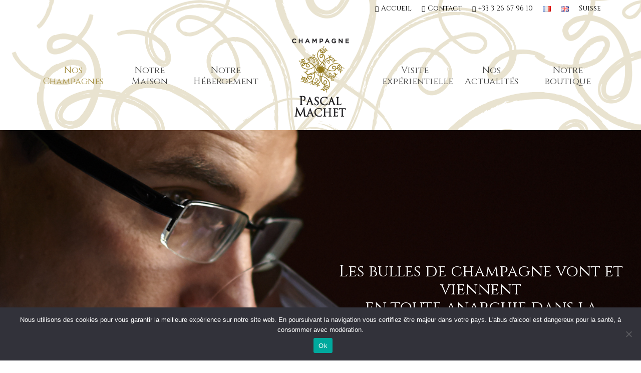

--- FILE ---
content_type: text/html; charset=UTF-8
request_url: https://2019.champagnepascalmachet.com/nos-champagnes/
body_size: 23619
content:
<!DOCTYPE html>
<html class="no-js" lang="fr-FR" itemscope="itemscope" itemtype="https://schema.org/WebPage" >
<head>
  <meta charset="UTF-8">
  <meta name="viewport" content="width=device-width, initial-scale=1.0">
  <meta http-equiv="X-UA-Compatible" content="IE=edge">
  	<script>
		var bookacti_localized = {"error":"Une erreur s\u2019est produite.","error_select_event":"Vous n\u2019avez s\u00e9lectionn\u00e9 aucun \u00e9v\u00e8nement. Veuillez s\u00e9lectionner un \u00e9v\u00e8nement.","error_corrupted_event":"Il y a une incoh\u00e9rence dans les donn\u00e9es des \u00e9v\u00e8nements s\u00e9lectionn\u00e9s, veuillez s\u00e9lectionner un \u00e9v\u00e8nement et essayer \u00e0 nouveau.","error_less_avail_than_quantity":"Vous souhaitez faire %1$s r\u00e9servations mais seulement %2$s sont disponibles pour les \u00e9v\u00e8nements s\u00e9lectionn\u00e9s. Veuillez choisir un autre \u00e9v\u00e8nement ou diminuer la quantit\u00e9.","error_quantity_inf_to_0":"Le nombre de r\u00e9servations souhait\u00e9es est inf\u00e9rieur ou \u00e9gal \u00e0 0. Veuillez augmenter la quantit\u00e9.","error_not_allowed":"Vous n\u2019\u00eates pas autoris\u00e9(e) \u00e0 faire cela.","error_user_not_logged_in":"Vous n\u2019\u00eates pas connect\u00e9. Veuillez cr\u00e9er un compte et vous connecter d\u2019abord.","error_password_not_strong_enough":"Votre mot de passe n\u2019est pas assez fort.","select2_search_placeholder":"Veuillez saisir {nb} caract\u00e8res ou plus.","loading":"Chargement","one_person_per_booking":"pour une personne","n_people_per_booking":"pour %1$s personnes","booking":"r\u00e9servation","bookings":"r\u00e9servations","go_to_button":"Aller au","ajaxurl":"https:\/\/champagnepascalmachet.com\/wp-admin\/admin-ajax.php","nonce_query_select2_options":"5ef0d42995","fullcalendar_timezone":"UTC","fullcalendar_locale":"fr","current_lang_code":"fr","current_locale":"fr","available_booking_methods":["calendar"],"booking_system_attributes_keys":["id","class","hide_availability","calendars","activities","group_categories","groups_only","groups_single_events","groups_first_event_only","multiple_bookings","bookings_only","tooltip_booking_list","tooltip_booking_list_columns","status","user_id","method","auto_load","start","end","trim","past_events","past_events_bookable","days_off","check_roles","picked_events","form_id","form_action","when_perform_form_action","redirect_url_by_activity","redirect_url_by_group_category","display_data","product_by_activity","product_by_group_category","products_page_url"],"event_tiny_height":32,"event_small_height":75,"event_narrow_width":70,"event_wide_width":250,"calendar_width_classes":{"640":"bookacti-calendar-narrow-width","350":"bookacti-calendar-minimal-width"},"started_events_bookable":0,"started_groups_bookable":0,"event_load_interval":"40","initial_view_threshold":640,"event_touch_press_delay":350,"date_format":"j M - G\\hi","date_format_long":"l j F Y G\\hi","time_format":"G\\hi","dates_separator":"&nbsp;&rarr;&nbsp;","date_time_separator":"&nbsp;&rarr;&nbsp;","single_event":"\u00c9v\u00e8nement seul","selected_event":"\u00c9v\u00e8nement s\u00e9lectionn\u00e9","selected_events":"\u00c9v\u00e8nements s\u00e9lectionn\u00e9s","no_events":"Aucun \u00e9v\u00e8nement disponible.","avail":"dispo.","avails":"dispo.","not_bookable":"indispo.","hide_availability_fixed":0,"dialog_button_ok":"OK","dialog_button_send":"Envoyer","dialog_button_cancel":"Fermer","dialog_button_cancel_booking":"Annuler la r\u00e9servation","dialog_button_reschedule":"Replanifier","dialog_button_refund":"Demander un remboursement","plugin_path":"https:\/\/champagnepascalmachet.com\/wp-content\/plugins\/booking-activities","is_admin":0,"current_user_id":0,"current_time":"2026-01-20 15:47:03","calendar_localization":"default","wp_date_format":"j F Y","wp_time_format":"G \\h i \\m\\i\\n","wp_start_of_week":"1","price_format":"%2$s&nbsp;%1$s","price_currency_symbol":"&euro;","price_thousand_separator":" ","price_decimal_separator":",","price_decimal_number":2,"expired":"expir\u00e9","days":"jours","day":"jour","cart_item_expires":"Cet article expire dans %s","cart_item_expired":"Cet article a expir\u00e9.","cart_item_pending":"Cet article est en attente de paiement.","error_cart_expired":"Votre panier a expir\u00e9.","add_product_to_cart_button_text":"Ajouter au panier","add_booking_to_cart_button_text":"R\u00e9server"};
	</script>
<meta name='robots' content='index, follow, max-image-preview:large, max-snippet:-1, max-video-preview:-1' />
	<style>img:is([sizes="auto" i], [sizes^="auto," i]) { contain-intrinsic-size: 3000px 1500px }</style>
	<link rel="alternate" href="https://champagnepascalmachet.com/fr/nos-champagnes/" hreflang="fr" />
<link rel="alternate" href="https://champagnepascalmachet.com/en/our-champagne-collections/" hreflang="en" />

	<!-- This site is optimized with the Yoast SEO plugin v24.0 - https://yoast.com/wordpress/plugins/seo/ -->
	<title>Nos Champagnes - Champagne Pascal MACHET, viticulteur récoltant</title>
	<meta name="description" content="Découvrez les 3 gammes de nos Champagnes : les Essentiels, les Raffinés et les Prestigieux, pour le plaisir de vos papilles gustatives." />
	<link rel="canonical" href="https://champagnepascalmachet.com/fr/nos-champagnes/" />
	<meta property="og:locale" content="fr_FR" />
	<meta property="og:locale:alternate" content="en_GB" />
	<meta property="og:type" content="article" />
	<meta property="og:title" content="Nos Champagnes - Champagne Pascal MACHET, viticulteur récoltant" />
	<meta property="og:description" content="Découvrez les 3 gammes de nos Champagnes : les Essentiels, les Raffinés et les Prestigieux, pour le plaisir de vos papilles gustatives." />
	<meta property="og:url" content="https://champagnepascalmachet.com/fr/nos-champagnes/" />
	<meta property="og:site_name" content="Champagne Pascal MACHET" />
	<meta property="article:modified_time" content="2021-12-15T11:11:46+00:00" />
	<meta name="twitter:card" content="summary_large_image" />
	<meta name="twitter:label1" content="Durée de lecture estimée" />
	<meta name="twitter:data1" content="3 minutes" />
	<script type="application/ld+json" class="yoast-schema-graph">{"@context":"https://schema.org","@graph":[{"@type":"WebPage","@id":"https://champagnepascalmachet.com/fr/nos-champagnes/","url":"https://champagnepascalmachet.com/fr/nos-champagnes/","name":"Nos Champagnes - Champagne Pascal MACHET, viticulteur récoltant","isPartOf":{"@id":"https://champagnepascalmachet.com/fr/#website"},"datePublished":"2019-06-20T10:12:34+00:00","dateModified":"2021-12-15T11:11:46+00:00","description":"Découvrez les 3 gammes de nos Champagnes : les Essentiels, les Raffinés et les Prestigieux, pour le plaisir de vos papilles gustatives.","breadcrumb":{"@id":"https://champagnepascalmachet.com/fr/nos-champagnes/#breadcrumb"},"inLanguage":"fr-FR","potentialAction":[{"@type":"ReadAction","target":["https://champagnepascalmachet.com/fr/nos-champagnes/"]}]},{"@type":"BreadcrumbList","@id":"https://champagnepascalmachet.com/fr/nos-champagnes/#breadcrumb","itemListElement":[{"@type":"ListItem","position":1,"name":"Accueil","item":"https://champagnepascalmachet.com/fr/"},{"@type":"ListItem","position":2,"name":"Nos Champagnes"}]},{"@type":"WebSite","@id":"https://champagnepascalmachet.com/fr/#website","url":"https://champagnepascalmachet.com/fr/","name":"Champagne Pascal MACHET","description":"Viticulteur en Champagne","potentialAction":[{"@type":"SearchAction","target":{"@type":"EntryPoint","urlTemplate":"https://champagnepascalmachet.com/fr/?s={search_term_string}"},"query-input":{"@type":"PropertyValueSpecification","valueRequired":true,"valueName":"search_term_string"}}],"inLanguage":"fr-FR"}]}</script>
	<!-- / Yoast SEO plugin. -->


<link rel='dns-prefetch' href='//champagnepascalmachet.com' />
<link rel='dns-prefetch' href='//static.addtoany.com' />
<link rel='dns-prefetch' href='//fonts.googleapis.com' />
<link rel='dns-prefetch' href='//www.googletagmanager.com' />
<link rel="alternate" type="application/rss+xml" title="Champagne Pascal MACHET &raquo; Flux" href="https://champagnepascalmachet.com/fr/feed/" />
<link rel="alternate" type="application/rss+xml" title="Champagne Pascal MACHET &raquo; Flux des commentaires" href="https://champagnepascalmachet.com/fr/comments/feed/" />
<script type="text/javascript">
/* <![CDATA[ */
window._wpemojiSettings = {"baseUrl":"https:\/\/s.w.org\/images\/core\/emoji\/15.0.3\/72x72\/","ext":".png","svgUrl":"https:\/\/s.w.org\/images\/core\/emoji\/15.0.3\/svg\/","svgExt":".svg","source":{"concatemoji":"https:\/\/champagnepascalmachet.com\/wp-includes\/js\/wp-emoji-release.min.js?ver=6.7.4"}};
/*! This file is auto-generated */
!function(i,n){var o,s,e;function c(e){try{var t={supportTests:e,timestamp:(new Date).valueOf()};sessionStorage.setItem(o,JSON.stringify(t))}catch(e){}}function p(e,t,n){e.clearRect(0,0,e.canvas.width,e.canvas.height),e.fillText(t,0,0);var t=new Uint32Array(e.getImageData(0,0,e.canvas.width,e.canvas.height).data),r=(e.clearRect(0,0,e.canvas.width,e.canvas.height),e.fillText(n,0,0),new Uint32Array(e.getImageData(0,0,e.canvas.width,e.canvas.height).data));return t.every(function(e,t){return e===r[t]})}function u(e,t,n){switch(t){case"flag":return n(e,"\ud83c\udff3\ufe0f\u200d\u26a7\ufe0f","\ud83c\udff3\ufe0f\u200b\u26a7\ufe0f")?!1:!n(e,"\ud83c\uddfa\ud83c\uddf3","\ud83c\uddfa\u200b\ud83c\uddf3")&&!n(e,"\ud83c\udff4\udb40\udc67\udb40\udc62\udb40\udc65\udb40\udc6e\udb40\udc67\udb40\udc7f","\ud83c\udff4\u200b\udb40\udc67\u200b\udb40\udc62\u200b\udb40\udc65\u200b\udb40\udc6e\u200b\udb40\udc67\u200b\udb40\udc7f");case"emoji":return!n(e,"\ud83d\udc26\u200d\u2b1b","\ud83d\udc26\u200b\u2b1b")}return!1}function f(e,t,n){var r="undefined"!=typeof WorkerGlobalScope&&self instanceof WorkerGlobalScope?new OffscreenCanvas(300,150):i.createElement("canvas"),a=r.getContext("2d",{willReadFrequently:!0}),o=(a.textBaseline="top",a.font="600 32px Arial",{});return e.forEach(function(e){o[e]=t(a,e,n)}),o}function t(e){var t=i.createElement("script");t.src=e,t.defer=!0,i.head.appendChild(t)}"undefined"!=typeof Promise&&(o="wpEmojiSettingsSupports",s=["flag","emoji"],n.supports={everything:!0,everythingExceptFlag:!0},e=new Promise(function(e){i.addEventListener("DOMContentLoaded",e,{once:!0})}),new Promise(function(t){var n=function(){try{var e=JSON.parse(sessionStorage.getItem(o));if("object"==typeof e&&"number"==typeof e.timestamp&&(new Date).valueOf()<e.timestamp+604800&&"object"==typeof e.supportTests)return e.supportTests}catch(e){}return null}();if(!n){if("undefined"!=typeof Worker&&"undefined"!=typeof OffscreenCanvas&&"undefined"!=typeof URL&&URL.createObjectURL&&"undefined"!=typeof Blob)try{var e="postMessage("+f.toString()+"("+[JSON.stringify(s),u.toString(),p.toString()].join(",")+"));",r=new Blob([e],{type:"text/javascript"}),a=new Worker(URL.createObjectURL(r),{name:"wpTestEmojiSupports"});return void(a.onmessage=function(e){c(n=e.data),a.terminate(),t(n)})}catch(e){}c(n=f(s,u,p))}t(n)}).then(function(e){for(var t in e)n.supports[t]=e[t],n.supports.everything=n.supports.everything&&n.supports[t],"flag"!==t&&(n.supports.everythingExceptFlag=n.supports.everythingExceptFlag&&n.supports[t]);n.supports.everythingExceptFlag=n.supports.everythingExceptFlag&&!n.supports.flag,n.DOMReady=!1,n.readyCallback=function(){n.DOMReady=!0}}).then(function(){return e}).then(function(){var e;n.supports.everything||(n.readyCallback(),(e=n.source||{}).concatemoji?t(e.concatemoji):e.wpemoji&&e.twemoji&&(t(e.twemoji),t(e.wpemoji)))}))}((window,document),window._wpemojiSettings);
/* ]]> */
</script>
<link rel='stylesheet' id='sbi_styles-css' href='https://champagnepascalmachet.com/wp-content/plugins/instagram-feed/css/sbi-styles.min.css?ver=6.6.1' type='text/css' media='all' />
<link rel='stylesheet' id='jquery-tiptip-css' href='https://champagnepascalmachet.com/wp-content/plugins/booking-activities/lib/jquery-tiptip/tipTip.min.css?ver=1.3' type='text/css' media='all' />
<style id='wp-emoji-styles-inline-css' type='text/css'>

	img.wp-smiley, img.emoji {
		display: inline !important;
		border: none !important;
		box-shadow: none !important;
		height: 1em !important;
		width: 1em !important;
		margin: 0 0.07em !important;
		vertical-align: -0.1em !important;
		background: none !important;
		padding: 0 !important;
	}
</style>
<link rel='stylesheet' id='wp-block-library-css' href='https://champagnepascalmachet.com/wp-includes/css/dist/block-library/style.min.css?ver=6.7.4' type='text/css' media='all' />
<style id='classic-theme-styles-inline-css' type='text/css'>
/*! This file is auto-generated */
.wp-block-button__link{color:#fff;background-color:#32373c;border-radius:9999px;box-shadow:none;text-decoration:none;padding:calc(.667em + 2px) calc(1.333em + 2px);font-size:1.125em}.wp-block-file__button{background:#32373c;color:#fff;text-decoration:none}
</style>
<style id='global-styles-inline-css' type='text/css'>
:root{--wp--preset--aspect-ratio--square: 1;--wp--preset--aspect-ratio--4-3: 4/3;--wp--preset--aspect-ratio--3-4: 3/4;--wp--preset--aspect-ratio--3-2: 3/2;--wp--preset--aspect-ratio--2-3: 2/3;--wp--preset--aspect-ratio--16-9: 16/9;--wp--preset--aspect-ratio--9-16: 9/16;--wp--preset--color--black: #000;--wp--preset--color--cyan-bluish-gray: #abb8c3;--wp--preset--color--white: #fff;--wp--preset--color--pale-pink: #f78da7;--wp--preset--color--vivid-red: #cf2e2e;--wp--preset--color--luminous-vivid-orange: #ff6900;--wp--preset--color--luminous-vivid-amber: #fcb900;--wp--preset--color--light-green-cyan: #7bdcb5;--wp--preset--color--vivid-green-cyan: #00d084;--wp--preset--color--pale-cyan-blue: #8ed1fc;--wp--preset--color--vivid-cyan-blue: #0693e3;--wp--preset--color--vivid-purple: #9b51e0;--wp--preset--color--virtue-primary: #987f27;--wp--preset--color--virtue-primary-light: #a39c91;--wp--preset--color--very-light-gray: #eee;--wp--preset--color--very-dark-gray: #444;--wp--preset--gradient--vivid-cyan-blue-to-vivid-purple: linear-gradient(135deg,rgba(6,147,227,1) 0%,rgb(155,81,224) 100%);--wp--preset--gradient--light-green-cyan-to-vivid-green-cyan: linear-gradient(135deg,rgb(122,220,180) 0%,rgb(0,208,130) 100%);--wp--preset--gradient--luminous-vivid-amber-to-luminous-vivid-orange: linear-gradient(135deg,rgba(252,185,0,1) 0%,rgba(255,105,0,1) 100%);--wp--preset--gradient--luminous-vivid-orange-to-vivid-red: linear-gradient(135deg,rgba(255,105,0,1) 0%,rgb(207,46,46) 100%);--wp--preset--gradient--very-light-gray-to-cyan-bluish-gray: linear-gradient(135deg,rgb(238,238,238) 0%,rgb(169,184,195) 100%);--wp--preset--gradient--cool-to-warm-spectrum: linear-gradient(135deg,rgb(74,234,220) 0%,rgb(151,120,209) 20%,rgb(207,42,186) 40%,rgb(238,44,130) 60%,rgb(251,105,98) 80%,rgb(254,248,76) 100%);--wp--preset--gradient--blush-light-purple: linear-gradient(135deg,rgb(255,206,236) 0%,rgb(152,150,240) 100%);--wp--preset--gradient--blush-bordeaux: linear-gradient(135deg,rgb(254,205,165) 0%,rgb(254,45,45) 50%,rgb(107,0,62) 100%);--wp--preset--gradient--luminous-dusk: linear-gradient(135deg,rgb(255,203,112) 0%,rgb(199,81,192) 50%,rgb(65,88,208) 100%);--wp--preset--gradient--pale-ocean: linear-gradient(135deg,rgb(255,245,203) 0%,rgb(182,227,212) 50%,rgb(51,167,181) 100%);--wp--preset--gradient--electric-grass: linear-gradient(135deg,rgb(202,248,128) 0%,rgb(113,206,126) 100%);--wp--preset--gradient--midnight: linear-gradient(135deg,rgb(2,3,129) 0%,rgb(40,116,252) 100%);--wp--preset--font-size--small: 13px;--wp--preset--font-size--medium: 20px;--wp--preset--font-size--large: 36px;--wp--preset--font-size--x-large: 42px;--wp--preset--font-family--inter: "Inter", sans-serif;--wp--preset--font-family--cardo: Cardo;--wp--preset--spacing--20: 0.44rem;--wp--preset--spacing--30: 0.67rem;--wp--preset--spacing--40: 1rem;--wp--preset--spacing--50: 1.5rem;--wp--preset--spacing--60: 2.25rem;--wp--preset--spacing--70: 3.38rem;--wp--preset--spacing--80: 5.06rem;--wp--preset--shadow--natural: 6px 6px 9px rgba(0, 0, 0, 0.2);--wp--preset--shadow--deep: 12px 12px 50px rgba(0, 0, 0, 0.4);--wp--preset--shadow--sharp: 6px 6px 0px rgba(0, 0, 0, 0.2);--wp--preset--shadow--outlined: 6px 6px 0px -3px rgba(255, 255, 255, 1), 6px 6px rgba(0, 0, 0, 1);--wp--preset--shadow--crisp: 6px 6px 0px rgba(0, 0, 0, 1);}:where(.is-layout-flex){gap: 0.5em;}:where(.is-layout-grid){gap: 0.5em;}body .is-layout-flex{display: flex;}.is-layout-flex{flex-wrap: wrap;align-items: center;}.is-layout-flex > :is(*, div){margin: 0;}body .is-layout-grid{display: grid;}.is-layout-grid > :is(*, div){margin: 0;}:where(.wp-block-columns.is-layout-flex){gap: 2em;}:where(.wp-block-columns.is-layout-grid){gap: 2em;}:where(.wp-block-post-template.is-layout-flex){gap: 1.25em;}:where(.wp-block-post-template.is-layout-grid){gap: 1.25em;}.has-black-color{color: var(--wp--preset--color--black) !important;}.has-cyan-bluish-gray-color{color: var(--wp--preset--color--cyan-bluish-gray) !important;}.has-white-color{color: var(--wp--preset--color--white) !important;}.has-pale-pink-color{color: var(--wp--preset--color--pale-pink) !important;}.has-vivid-red-color{color: var(--wp--preset--color--vivid-red) !important;}.has-luminous-vivid-orange-color{color: var(--wp--preset--color--luminous-vivid-orange) !important;}.has-luminous-vivid-amber-color{color: var(--wp--preset--color--luminous-vivid-amber) !important;}.has-light-green-cyan-color{color: var(--wp--preset--color--light-green-cyan) !important;}.has-vivid-green-cyan-color{color: var(--wp--preset--color--vivid-green-cyan) !important;}.has-pale-cyan-blue-color{color: var(--wp--preset--color--pale-cyan-blue) !important;}.has-vivid-cyan-blue-color{color: var(--wp--preset--color--vivid-cyan-blue) !important;}.has-vivid-purple-color{color: var(--wp--preset--color--vivid-purple) !important;}.has-black-background-color{background-color: var(--wp--preset--color--black) !important;}.has-cyan-bluish-gray-background-color{background-color: var(--wp--preset--color--cyan-bluish-gray) !important;}.has-white-background-color{background-color: var(--wp--preset--color--white) !important;}.has-pale-pink-background-color{background-color: var(--wp--preset--color--pale-pink) !important;}.has-vivid-red-background-color{background-color: var(--wp--preset--color--vivid-red) !important;}.has-luminous-vivid-orange-background-color{background-color: var(--wp--preset--color--luminous-vivid-orange) !important;}.has-luminous-vivid-amber-background-color{background-color: var(--wp--preset--color--luminous-vivid-amber) !important;}.has-light-green-cyan-background-color{background-color: var(--wp--preset--color--light-green-cyan) !important;}.has-vivid-green-cyan-background-color{background-color: var(--wp--preset--color--vivid-green-cyan) !important;}.has-pale-cyan-blue-background-color{background-color: var(--wp--preset--color--pale-cyan-blue) !important;}.has-vivid-cyan-blue-background-color{background-color: var(--wp--preset--color--vivid-cyan-blue) !important;}.has-vivid-purple-background-color{background-color: var(--wp--preset--color--vivid-purple) !important;}.has-black-border-color{border-color: var(--wp--preset--color--black) !important;}.has-cyan-bluish-gray-border-color{border-color: var(--wp--preset--color--cyan-bluish-gray) !important;}.has-white-border-color{border-color: var(--wp--preset--color--white) !important;}.has-pale-pink-border-color{border-color: var(--wp--preset--color--pale-pink) !important;}.has-vivid-red-border-color{border-color: var(--wp--preset--color--vivid-red) !important;}.has-luminous-vivid-orange-border-color{border-color: var(--wp--preset--color--luminous-vivid-orange) !important;}.has-luminous-vivid-amber-border-color{border-color: var(--wp--preset--color--luminous-vivid-amber) !important;}.has-light-green-cyan-border-color{border-color: var(--wp--preset--color--light-green-cyan) !important;}.has-vivid-green-cyan-border-color{border-color: var(--wp--preset--color--vivid-green-cyan) !important;}.has-pale-cyan-blue-border-color{border-color: var(--wp--preset--color--pale-cyan-blue) !important;}.has-vivid-cyan-blue-border-color{border-color: var(--wp--preset--color--vivid-cyan-blue) !important;}.has-vivid-purple-border-color{border-color: var(--wp--preset--color--vivid-purple) !important;}.has-vivid-cyan-blue-to-vivid-purple-gradient-background{background: var(--wp--preset--gradient--vivid-cyan-blue-to-vivid-purple) !important;}.has-light-green-cyan-to-vivid-green-cyan-gradient-background{background: var(--wp--preset--gradient--light-green-cyan-to-vivid-green-cyan) !important;}.has-luminous-vivid-amber-to-luminous-vivid-orange-gradient-background{background: var(--wp--preset--gradient--luminous-vivid-amber-to-luminous-vivid-orange) !important;}.has-luminous-vivid-orange-to-vivid-red-gradient-background{background: var(--wp--preset--gradient--luminous-vivid-orange-to-vivid-red) !important;}.has-very-light-gray-to-cyan-bluish-gray-gradient-background{background: var(--wp--preset--gradient--very-light-gray-to-cyan-bluish-gray) !important;}.has-cool-to-warm-spectrum-gradient-background{background: var(--wp--preset--gradient--cool-to-warm-spectrum) !important;}.has-blush-light-purple-gradient-background{background: var(--wp--preset--gradient--blush-light-purple) !important;}.has-blush-bordeaux-gradient-background{background: var(--wp--preset--gradient--blush-bordeaux) !important;}.has-luminous-dusk-gradient-background{background: var(--wp--preset--gradient--luminous-dusk) !important;}.has-pale-ocean-gradient-background{background: var(--wp--preset--gradient--pale-ocean) !important;}.has-electric-grass-gradient-background{background: var(--wp--preset--gradient--electric-grass) !important;}.has-midnight-gradient-background{background: var(--wp--preset--gradient--midnight) !important;}.has-small-font-size{font-size: var(--wp--preset--font-size--small) !important;}.has-medium-font-size{font-size: var(--wp--preset--font-size--medium) !important;}.has-large-font-size{font-size: var(--wp--preset--font-size--large) !important;}.has-x-large-font-size{font-size: var(--wp--preset--font-size--x-large) !important;}
:where(.wp-block-post-template.is-layout-flex){gap: 1.25em;}:where(.wp-block-post-template.is-layout-grid){gap: 1.25em;}
:where(.wp-block-columns.is-layout-flex){gap: 2em;}:where(.wp-block-columns.is-layout-grid){gap: 2em;}
:root :where(.wp-block-pullquote){font-size: 1.5em;line-height: 1.6;}
</style>
<link rel='stylesheet' id='contact-form-7-css' href='https://champagnepascalmachet.com/wp-content/plugins/contact-form-7/includes/css/styles.css?ver=6.0.1' type='text/css' media='all' />
<link rel='stylesheet' id='cookie-notice-front-css' href='https://champagnepascalmachet.com/wp-content/plugins/cookie-notice/css/front.min.css?ver=2.5.4' type='text/css' media='all' />
<link rel='stylesheet' id='woo-advanced-discounts-css' href='https://champagnepascalmachet.com/wp-content/plugins/woo-advanced-discounts/public/css/wad-public.css?ver=2.32.2' type='text/css' media='all' />
<link rel='stylesheet' id='o-tooltip-css' href='https://champagnepascalmachet.com/wp-content/plugins/woo-advanced-discounts/public/css/tooltip.min.css?ver=2.32.2' type='text/css' media='all' />
<style id='woocommerce-inline-inline-css' type='text/css'>
.woocommerce form .form-row .required { visibility: visible; }
</style>
<link rel='stylesheet' id='wp-mcm-styles-css' href='https://champagnepascalmachet.com/wp-content/plugins/wp-media-category-management/css/wp-mcm-styles.css?ver=2.3.3.1' type='text/css' media='all' />
<link rel='stylesheet' id='parent-style-css' href='https://champagnepascalmachet.com/wp-content/themes/virtue_premium/style.css?ver=6.7.4' type='text/css' media='all' />
<link rel='stylesheet' id='js_composer_front-css' href='https://champagnepascalmachet.com/wp-content/plugins/js_composer/assets/css/js_composer.min.css?ver=6.9.0' type='text/css' media='all' />
<link rel='stylesheet' id='addtoany-css' href='https://champagnepascalmachet.com/wp-content/plugins/add-to-any/addtoany.min.css?ver=1.16' type='text/css' media='all' />
<link rel='stylesheet' id='bookacti-css-woocommerce-css' href='https://champagnepascalmachet.com/wp-content/plugins/booking-activities/css/woocommerce.min.css?ver=1.16.26' type='text/css' media='all' />
<link rel='stylesheet' id='bookacti-css-global-css' href='https://champagnepascalmachet.com/wp-content/plugins/booking-activities/css/global.min.css?ver=1.16.26' type='text/css' media='all' />
<link rel='stylesheet' id='bookacti-css-fonts-css' href='https://champagnepascalmachet.com/wp-content/plugins/booking-activities/css/fonts.min.css?ver=1.16.26' type='text/css' media='all' />
<link rel='stylesheet' id='bookacti-css-bookings-css' href='https://champagnepascalmachet.com/wp-content/plugins/booking-activities/css/bookings.min.css?ver=1.16.26' type='text/css' media='all' />
<link rel='stylesheet' id='bookacti-css-forms-css' href='https://champagnepascalmachet.com/wp-content/plugins/booking-activities/css/forms.min.css?ver=1.16.26' type='text/css' media='all' />
<link rel='stylesheet' id='bookacti-css-jquery-ui-css' href='https://champagnepascalmachet.com/wp-content/plugins/booking-activities/lib/jquery-ui/themes/booking-activities/jquery-ui.min.css?ver=1.16.26' type='text/css' media='all' />
<link rel='stylesheet' id='cf7cf-style-css' href='https://champagnepascalmachet.com/wp-content/plugins/cf7-conditional-fields/style.css?ver=2.5.4' type='text/css' media='all' />
<link rel='stylesheet' id='bookacti-css-frontend-css' href='https://champagnepascalmachet.com/wp-content/plugins/booking-activities/css/frontend.min.css?ver=1.16.26' type='text/css' media='all' />
<link rel='stylesheet' id='virtue_main-css' href='https://champagnepascalmachet.com/wp-content/themes/virtue_premium/assets/css/virtue.css?ver=4.10.8' type='text/css' media='all' />
<link rel='stylesheet' id='virtue_print-css' href='https://champagnepascalmachet.com/wp-content/themes/virtue_premium/assets/css/virtue_print.css?ver=4.10.8' type='text/css' media='print' />
<link rel='stylesheet' id='virtue_woo-css' href='https://champagnepascalmachet.com/wp-content/themes/virtue_premium/assets/css/virtue-woocommerce.css?ver=4.10.8' type='text/css' media='all' />
<link rel='stylesheet' id='virtue_icons-css' href='https://champagnepascalmachet.com/wp-content/themes/virtue_premium/assets/css/virtue_icons.css?ver=4.10.8' type='text/css' media='all' />
<link rel='stylesheet' id='virtue_skin-css' href='https://champagnepascalmachet.com/wp-content/themes/virtue_premium/assets/css/skins/default.css?ver=4.10.8' type='text/css' media='all' />
<link rel='stylesheet' id='virtue_child-css' href='https://champagnepascalmachet.com/wp-content/themes/child_virtue_premium/style.css?ver=1.0.0' type='text/css' media='all' />
<link rel='stylesheet' id='redux-google-fonts-virtue_premium-css' href='https://fonts.googleapis.com/css?family=Cinzel%3A400%2C500%2C600%2C700%2C800%2C900%7CLato%3A400&#038;subset=latin&#038;ver=6.7.4' type='text/css' media='all' />
<script type="text/javascript" src="https://champagnepascalmachet.com/wp-includes/js/jquery/jquery.min.js?ver=3.7.1" id="jquery-core-js"></script>
<script type="text/javascript" src="https://champagnepascalmachet.com/wp-includes/js/jquery/jquery-migrate.min.js?ver=3.4.1" id="jquery-migrate-js"></script>
<script type="text/javascript" id="addtoany-core-js-before">
/* <![CDATA[ */
window.a2a_config=window.a2a_config||{};a2a_config.callbacks=[];a2a_config.overlays=[];a2a_config.templates={};a2a_localize = {
	Share: "Partager",
	Save: "Enregistrer",
	Subscribe: "S'abonner",
	Email: "E-mail",
	Bookmark: "Marque-page",
	ShowAll: "Montrer tout",
	ShowLess: "Montrer moins",
	FindServices: "Trouver des service(s)",
	FindAnyServiceToAddTo: "Trouver instantan&eacute;ment des services &agrave; ajouter &agrave;",
	PoweredBy: "Propuls&eacute; par",
	ShareViaEmail: "Partager par e-mail",
	SubscribeViaEmail: "S’abonner par e-mail",
	BookmarkInYourBrowser: "Ajouter un signet dans votre navigateur",
	BookmarkInstructions: "Appuyez sur Ctrl+D ou \u2318+D pour mettre cette page en signet",
	AddToYourFavorites: "Ajouter &agrave; vos favoris",
	SendFromWebOrProgram: "Envoyer depuis n’importe quelle adresse e-mail ou logiciel e-mail",
	EmailProgram: "Programme d’e-mail",
	More: "Plus&#8230;",
	ThanksForSharing: "Merci de partager !",
	ThanksForFollowing: "Merci de nous suivre !"
};

a2a_config.icon_color="transparent,#000000";
/* ]]> */
</script>
<script type="text/javascript" defer src="https://static.addtoany.com/menu/page.js" id="addtoany-core-js"></script>
<script type="text/javascript" defer src="https://champagnepascalmachet.com/wp-content/plugins/add-to-any/addtoany.min.js?ver=1.1" id="addtoany-jquery-js"></script>
<script type="text/javascript" src="https://champagnepascalmachet.com/wp-content/plugins/booking-activities/js/global-var.min.js?ver=1.16.26" id="bookacti-js-global-var-js"></script>
<script type="text/javascript" id="cookie-notice-front-js-before">
/* <![CDATA[ */
var cnArgs = {"ajaxUrl":"https:\/\/champagnepascalmachet.com\/wp-admin\/admin-ajax.php","nonce":"ab4d0a04e0","hideEffect":"fade","position":"bottom","onScroll":false,"onScrollOffset":100,"onClick":false,"cookieName":"cookie_notice_accepted","cookieTime":2592000,"cookieTimeRejected":2592000,"globalCookie":false,"redirection":false,"cache":false,"revokeCookies":false,"revokeCookiesOpt":"automatic"};
/* ]]> */
</script>
<script type="text/javascript" src="https://champagnepascalmachet.com/wp-content/plugins/cookie-notice/js/front.min.js?ver=2.5.4" id="cookie-notice-front-js"></script>
<script type="text/javascript" src="https://champagnepascalmachet.com/wp-content/plugins/woo-advanced-discounts/public/js/wad-public.js?ver=2.32.2" id="woo-advanced-discounts-js"></script>
<script type="text/javascript" src="https://champagnepascalmachet.com/wp-content/plugins/woo-advanced-discounts/public/js/tooltip.min.js?ver=2.32.2" id="o-tooltip-js"></script>
<script type="text/javascript" src="https://champagnepascalmachet.com/wp-content/plugins/woocommerce/assets/js/jquery-blockui/jquery.blockUI.min.js?ver=2.7.0-wc.9.4.4" id="jquery-blockui-js" data-wp-strategy="defer"></script>
<script type="text/javascript" id="wc-add-to-cart-js-extra">
/* <![CDATA[ */
var wc_add_to_cart_params = {"ajax_url":"\/wp-admin\/admin-ajax.php","wc_ajax_url":"\/?wc-ajax=%%endpoint%%","i18n_view_cart":"Voir le panier","cart_url":"https:\/\/champagnepascalmachet.com","is_cart":"","cart_redirect_after_add":"no"};
/* ]]> */
</script>
<script type="text/javascript" src="https://champagnepascalmachet.com/wp-content/plugins/woocommerce/assets/js/frontend/add-to-cart.min.js?ver=9.4.4" id="wc-add-to-cart-js" data-wp-strategy="defer"></script>
<script type="text/javascript" src="https://champagnepascalmachet.com/wp-content/plugins/woocommerce/assets/js/js-cookie/js.cookie.min.js?ver=2.1.4-wc.9.4.4" id="js-cookie-js" defer="defer" data-wp-strategy="defer"></script>
<script type="text/javascript" id="woocommerce-js-extra">
/* <![CDATA[ */
var woocommerce_params = {"ajax_url":"\/wp-admin\/admin-ajax.php","wc_ajax_url":"\/?wc-ajax=%%endpoint%%"};
/* ]]> */
</script>
<script type="text/javascript" src="https://champagnepascalmachet.com/wp-content/plugins/woocommerce/assets/js/frontend/woocommerce.min.js?ver=9.4.4" id="woocommerce-js" defer="defer" data-wp-strategy="defer"></script>
<script type="text/javascript" src="https://champagnepascalmachet.com/wp-content/plugins/js_composer/assets/js/vendors/woocommerce-add-to-cart.js?ver=6.9.0" id="vc_woocommerce-add-to-cart-js-js"></script>
<!--[if lt IE 9]>
<script type="text/javascript" src="https://champagnepascalmachet.com/wp-content/themes/virtue_premium/assets/js/vendor/respond.min.js?ver=6.7.4" id="virtue-respond-js"></script>
<![endif]-->
<link rel="https://api.w.org/" href="https://champagnepascalmachet.com/wp-json/" /><link rel="alternate" title="JSON" type="application/json" href="https://champagnepascalmachet.com/wp-json/wp/v2/pages/26" /><link rel="EditURI" type="application/rsd+xml" title="RSD" href="https://champagnepascalmachet.com/xmlrpc.php?rsd" />

<link rel='shortlink' href='https://champagnepascalmachet.com/?p=26' />
<link rel="alternate" title="oEmbed (JSON)" type="application/json+oembed" href="https://champagnepascalmachet.com/wp-json/oembed/1.0/embed?url=https%3A%2F%2Fchampagnepascalmachet.com%2Ffr%2Fnos-champagnes%2F" />
<link rel="alternate" title="oEmbed (XML)" type="text/xml+oembed" href="https://champagnepascalmachet.com/wp-json/oembed/1.0/embed?url=https%3A%2F%2Fchampagnepascalmachet.com%2Ffr%2Fnos-champagnes%2F&#038;format=xml" />
<meta name="generator" content="Site Kit by Google 1.144.0" />
        <script type="text/javascript">
            var jQueryMigrateHelperHasSentDowngrade = false;

			window.onerror = function( msg, url, line, col, error ) {
				// Break out early, do not processing if a downgrade reqeust was already sent.
				if ( jQueryMigrateHelperHasSentDowngrade ) {
					return true;
                }

				var xhr = new XMLHttpRequest();
				var nonce = 'd636a5ef05';
				var jQueryFunctions = [
					'andSelf',
					'browser',
					'live',
					'boxModel',
					'support.boxModel',
					'size',
					'swap',
					'clean',
					'sub',
                ];
				var match_pattern = /\)\.(.+?) is not a function/;
                var erroredFunction = msg.match( match_pattern );

                // If there was no matching functions, do not try to downgrade.
                if ( null === erroredFunction || typeof erroredFunction !== 'object' || typeof erroredFunction[1] === "undefined" || -1 === jQueryFunctions.indexOf( erroredFunction[1] ) ) {
                    return true;
                }

                // Set that we've now attempted a downgrade request.
                jQueryMigrateHelperHasSentDowngrade = true;

				xhr.open( 'POST', 'https://champagnepascalmachet.com/wp-admin/admin-ajax.php' );
				xhr.setRequestHeader( 'Content-Type', 'application/x-www-form-urlencoded' );
				xhr.onload = function () {
					var response,
                        reload = false;

					if ( 200 === xhr.status ) {
                        try {
                        	response = JSON.parse( xhr.response );

                        	reload = response.data.reload;
                        } catch ( e ) {
                        	reload = false;
                        }
                    }

					// Automatically reload the page if a deprecation caused an automatic downgrade, ensure visitors get the best possible experience.
					if ( reload ) {
						location.reload();
                    }
				};

				xhr.send( encodeURI( 'action=jquery-migrate-downgrade-version&_wpnonce=' + nonce ) );

				// Suppress error alerts in older browsers
				return true;
			}
        </script>

		<style type="text/css" id="kt-custom-css">#logo {padding-top:0px;}#logo {padding-bottom:0px;}#logo {margin-left:0px;}#logo {margin-right:0px;}#nav-main, .nav-main {margin-top:45px;}#nav-main, .nav-main  {margin-bottom:0px;}.headerfont, .tp-caption, .yith-wcan-list li, .yith-wcan .yith-wcan-reset-navigation, ul.yith-wcan-label li a, .price {font-family:Cinzel;} 
  .topbarmenu ul li {font-family:Cinzel;}
  #kadbreadcrumbs {font-family:Cinzel;}a:hover, .has-virtue-primary-light-color {color: #a39c91;} .kad-btn-primary:hover, .button.pay:hover, .login .form-row .button:hover, #payment #place_order:hover, .yith-wcan .yith-wcan-reset-navigation:hover, .widget_shopping_cart_content .checkout:hover,.single_add_to_cart_button:hover,
.woocommerce-message .button:hover, #commentform .form-submit #submit:hover, .wpcf7 input.wpcf7-submit:hover, .track_order .button:hover, .widget_layered_nav_filters ul li a:hover, .cart_totals .checkout-button:hover,.shipping-calculator-form .button:hover,
.widget_layered_nav ul li.chosen a:hover, .shop_table .actions input[type=submit].checkout-button:hover, #kad-head-cart-popup a.button.checkout:hover, input[type="submit"].button:hover, .product_item.hidetheaction:hover .kad_add_to_cart, .post-password-form input[type="submit"]:hover, .has-virtue-primary-light-background-color {background: #a39c91;}#containerfooter h3, #containerfooter h5, #containerfooter, .footercredits p, .footerclass a, .footernav ul li a {color:#000000;}.home-message:hover {background-color:#987f27; background-color: rgba(152, 127, 39, 0.6);}
  nav.woocommerce-pagination ul li a:hover, .wp-pagenavi a:hover, .panel-heading .accordion-toggle, .variations .kad_radio_variations label:hover, .variations .kad_radio_variations input[type=radio]:focus + label, .variations .kad_radio_variations label.selectedValue, .variations .kad_radio_variations input[type=radio]:checked + label {border-color: #987f27;}
  a, a:focus, #nav-main ul.sf-menu ul li a:hover, .product_price ins .amount, .price ins .amount, .color_primary, .primary-color, #logo a.brand, #nav-main ul.sf-menu a:hover,
  .woocommerce-message:before, .woocommerce-info:before, #nav-second ul.sf-menu a:hover, .footerclass a:hover, .posttags a:hover, .subhead a:hover, .nav-trigger-case:hover .kad-menu-name, 
  .nav-trigger-case:hover .kad-navbtn, #kadbreadcrumbs a:hover, #wp-calendar a, .testimonialbox .kadtestimoniallink:hover, .star-rating, .has-virtue-primary-color {color: #987f27;}
.widget_price_filter .ui-slider .ui-slider-handle, .product_item .kad_add_to_cart:hover, .product_item.hidetheaction:hover .kad_add_to_cart:hover, .kad-btn-primary, .button.pay, html .woocommerce-page .widget_layered_nav ul.yith-wcan-label li a:hover, html .woocommerce-page .widget_layered_nav ul.yith-wcan-label li.chosen a,
.product-category.grid_item a:hover h5, .woocommerce-message .button, .widget_layered_nav_filters ul li a, .widget_layered_nav ul li.chosen a, .track_order .button, .wpcf7 input.wpcf7-submit, .yith-wcan .yith-wcan-reset-navigation,.single_add_to_cart_button,
#containerfooter .menu li a:hover, .bg_primary, .portfolionav a:hover, .home-iconmenu a:hover, .home-iconmenu .home-icon-item:hover, p.demo_store, .topclass, #commentform .form-submit #submit, .kad-hover-bg-primary:hover, .widget_shopping_cart_content .checkout,
.login .form-row .button, .post-password-form input[type="submit"], .menu-cart-btn .kt-cart-total, #kad-head-cart-popup a.button.checkout, .kad-post-navigation .kad-previous-link a:hover, .kad-post-navigation .kad-next-link a:hover, .shipping-calculator-form .button, .cart_totals .checkout-button, .select2-results .select2-highlighted, .variations .kad_radio_variations label.selectedValue, .variations .kad_radio_variations input[type=radio]:checked + label, #payment #place_order, .shop_table .actions input[type=submit].checkout-button, input[type="submit"].button, .productnav a:hover, .image_menu_hover_class, .select2-container--default .select2-results__option--highlighted[aria-selected], .has-virtue-primary-background-color {background: #987f27;}.kad-mobile-nav .kad-nav-inner li.current-menu-item>a, .kad-mobile-nav .kad-nav-inner li a:hover, .kad-mobile-nav .kad-nav-inner li a:focus, #kad-banner .mobile-nav-trigger-id a.nav-trigger-case:hover .kad-menu-name, #kad-banner .mobile-nav-trigger-id a.nav-trigger-case:focus .kad-menu-name, #kad-banner .mobile-nav-trigger-id a.nav-trigger-case:hover .kad-navbtn, #kad-banner .mobile-nav-trigger-id a.nav-trigger-case:focus .kad-navbtn, .nav-trigger-case:hover .kad-navbtn {color:#a38d3e;}#nav-main ul.sf-menu a:hover, #nav-main ul.sf-menu a:focus, .nav-main ul.sf-menu a:hover, .nav-main ul.sf-menu a:focus, #nav-main ul.sf-menu li.current-menu-item > a, .nav-main ul.sf-menu li.current-menu-item > a, #nav-main ul.sf-menu ul li a:hover, .nav-main ul.sf-menu ul li a:hover, #nav-main ul.sf-menu ul li a:focus, .nav-main ul.sf-menu ul li a:focus {color:#a38d3e;}.contentclass, .nav-tabs>li.active>a, .nav-tabs>li.active>a:hover, .nav-tabs>li.active>a:focus, .hrule_gradient:after {background:transparent    ;}.topclass {background:transparent    ;}.headerclass, .mobile-headerclass, .kt-mainnavsticky .sticky-wrapper.is-sticky #nav-main {background:transparent    ;}.navclass {background:transparent    ;}.panel-row-style-wide-feature {background:transparent    ;}.mobileclass {background:#c4b99e    ;}.footerclass {background:transparent    ;}body {background:transparent url(https://champagnepascalmachet.com/wp-content/uploads/2019/09/Arrière-plan-CPM-03.png); background-position: center center; background-repeat:no-repeat; background-attachment: fixed; background-size: cover;}@media (max-width: 991px) {.topbarmenu ul.sf-menu {display: none;} } @media only screen and (device-width: 768px) {.topbarmenu ul.sf-menu {display: none;} } @media (max-width: 768px) {#topbar-search form {display: none;}}.sidebar a, .product_price, .select2-container .select2-choice, .kt_product_toggle_container .toggle_grid, .kt_product_toggle_container .toggle_list, .kt_product_toggle_container_list .toggle_grid, .kt_product_toggle_container_list .toggle_list {color:#000000;}input[type=number]::-webkit-inner-spin-button, input[type=number]::-webkit-outer-spin-button { -webkit-appearance: none; margin: 0; } input[type=number] {-moz-appearance: textfield;}.quantity input::-webkit-outer-spin-button,.quantity input::-webkit-inner-spin-button {display: none;}.sidebar a, .product_price, .select2-container .select2-choice, .kt_product_toggle_container .toggle_grid, .kt_product_toggle_container .toggle_list, .kt_product_toggle_container_list .toggle_grid, .kt_product_toggle_container_list .toggle_list {color:#000000;}.portfolionav {padding: 10px 0 10px;}.woocommerce-ordering {margin: 16px 0 0;}.product_item .product_details h5 {text-transform: none;}.product_item .product_details h5 {min-height:100px;}#nav-second ul.sf-menu>li {width:16.5%;}.kad-topbar-left, .kad-topbar-left .topbarmenu {float:right;} .kad-topbar-left .topbar_social, .kad-topbar-left .topbarmenu ul, .kad-topbar-left .kad-cart-total,.kad-topbar-right #topbar-search .form-search{float:left} #topbar .mobile-nav-trigger-id {float: left;}.kad-header-style-two .nav-main ul.sf-menu > li {width: 33.333333%;}.kad-hidepostauthortop, .postauthortop {display:none;}.postcommentscount {display:none;}[class*="wp-image"] {-webkit-box-shadow: none;-moz-box-shadow: none;box-shadow: none;border:none;}[class*="wp-image"]:hover {-webkit-box-shadow: none;-moz-box-shadow: none;box-shadow: none;border:none;} .light-dropshaddow {-moz-box-shadow: none;-webkit-box-shadow: none;box-shadow: none;}@media (max-width: 992px) {.nav-trigger .nav-trigger-case {top: 0;} .id-kad-mobile-nav {margin-top:50px;}} header .nav-trigger .nav-trigger-case {width: auto;} .nav-trigger-case .kad-menu-name {display:none;} @media (max-width: 767px) {header .nav-trigger .nav-trigger-case {width: auto; top: 0; position: absolute;} .id-kad-mobile-nav {margin-top:50px;}}.entry-content p { margin-bottom:16px;}.captiontitle {
 font-family : Cinzel;
 background : none ; 
 border-width: 1px ;
 border-style: solid ;
 border-color: white ;
padding : 15px ;
}

.captiontext {
background : none ; 
}

.flex-caption a:hover{
 color : black ; 

}

.titleclass {
background-color : #none; 
}

.topbarmenu ul li a {
color : #000000;
font-size : 14px;
}

.topbarmenu ul li a:hover {
color : #A38D3E;
}

.wpcf7 form label { 
color:#ffffff;
}

.wpcf7-form-control-wrap {
color:#ffffff;
opacity : 0.25;
}

.footercredits p {
font-size : 13px;
}

.paragrapheblanc p {
color:#ffffff;
}

.paragrapheblanc h2 {
color:#ffffff;
}

.paragrapheblanc lien a {
color:#75645a;
}

.paragraphenoir h2, .paragraphenoir h3, .paragraphenoir h4, .paragraphenoir h5{
color:#000000;
}

.wsp-pages-title , .wsp-posts-title {
color:#000000;
}

.home_sliderclass .kad_fullslider_arrow a, .kad_fullslider .kad_fullslider_arrow a, .sliderclass .kad_fullslider_arrow a  {
color:#000000;
}

.texte p {
font-size : 13px;
}

#topbar .nav-trigger-case .kad-navbtn {
color : #000000;
}

.woocommerce .contentclass {
background: rgba(255, 255, 255, 0.5);

}

div.product .product_title {
margin-top : 50px;
}

.product .product_title  {
color: none;
}

#content div.product .woocommerce-tabs ul.tabs li.active a {
margin : 10px;
color:#917618;
font-weight:700;
}

#content div.product .woocommerce-tabs ul.tabs li a {
font-weight:300;
margin : 5px;
}

#content div.product .woocommerce-tabs ul.tabs li {
border : 1px solid #ffffff;
}

.product .group_table .price {
color:#987f27;
font-weight:bold;
text-align : right;
}

.summary .price {
font-size : 14px;
}

.nomproduit {
font-size : 22px;
padding : 0px;
color:#987f27;
font-weight:bold;
}

.prixproduit {
font-size : 18px;
padding : 15px;
font-weight:bold;
}


.woocommerce-cart-form, .cart_totals , .woocommerce-order {
background: rgba(255, 255, 255, 0.8);
}

div.cart_totals h2 {
color:#987f27;
}

#wpcf7-f1885-p1886-o1 label {
color : black;
}

#wpcf7-f1885-p1886-o1 .wpcf7-radio {
color : black;
}

#wpcf7-f1885-p1886-o1 .wpcf7-form-control-wrap  {
opacity: 1;
}

.gras .element a{
font-weight:bold;
}

.woocommerce h2 {
color : black;
}

.wsp-pages-title , .wsp-products-title {
color : black;
}


.col-md-6, .col2-set .col-1, .col2-set .col-2, .span6 {
width: 75%;
margin-bottom:20px;
}

.cn-button.bootstrap {
background:#987f27;
}

.product .product_meta {
	display:none;
}

#tab-title-additional_information {
display:none;
}

.mfp-img {
background: #ffffff;
}

.colgauche {
width: 50%;
float:left;
padding-right : 10px;
}

.coldroite {
width: 50%;
float:right;
padding-left : 10px;
}

.wpcf7 form .textenoir label {
color: black;

}


}</style>	<noscript><style>.woocommerce-product-gallery{ opacity: 1 !important; }</style></noscript>
	<meta name="generator" content="Powered by WPBakery Page Builder - drag and drop page builder for WordPress."/>
<style class='wp-fonts-local' type='text/css'>
@font-face{font-family:Inter;font-style:normal;font-weight:300 900;font-display:fallback;src:url('https://champagnepascalmachet.com/wp-content/plugins/woocommerce/assets/fonts/Inter-VariableFont_slnt,wght.woff2') format('woff2');font-stretch:normal;}
@font-face{font-family:Cardo;font-style:normal;font-weight:400;font-display:fallback;src:url('https://champagnepascalmachet.com/wp-content/plugins/woocommerce/assets/fonts/cardo_normal_400.woff2') format('woff2');}
</style>
<link rel="icon" href="https://champagnepascalmachet.com/wp-content/uploads/2019/08/cropped-symbole-champagne-pascal_machet-32x32.png" sizes="32x32" />
<link rel="icon" href="https://champagnepascalmachet.com/wp-content/uploads/2019/08/cropped-symbole-champagne-pascal_machet-192x192.png" sizes="192x192" />
<link rel="apple-touch-icon" href="https://champagnepascalmachet.com/wp-content/uploads/2019/08/cropped-symbole-champagne-pascal_machet-180x180.png" />
<meta name="msapplication-TileImage" content="https://champagnepascalmachet.com/wp-content/uploads/2019/08/cropped-symbole-champagne-pascal_machet-270x270.png" />
<style type="text/css" title="dynamic-css" class="options-output">header #logo a.brand,.logofont{font-family:Cinzel;line-height:40px;font-weight:400;font-style:normal;font-size:32px;}.kad_tagline{font-family:Lato;line-height:20px;font-weight:400;font-style:normal;color:#444444;font-size:14px;}h1{font-family:Cinzel;line-height:38px;font-weight:400;font-style:normal;font-size:35px;}h2{font-family:Cinzel;line-height:36px;font-weight:400;font-style:normal;color:#ffffff;font-size:32px;}h3{font-family:Cinzel;line-height:28px;font-weight:400;font-style:normal;font-size:25px;}h4{font-family:Cinzel;line-height:28px;font-weight:400;font-style:normal;color:#ffffff;font-size:25px;}h5{font-family:Cinzel;line-height:21px;font-weight:normal;font-style:normal;color:#ffffff;font-size:18px;}body{font-family:Cinzel;line-height:19px;font-weight:400;font-style:normal;color:#000000;font-size:16px;}#nav-main ul.sf-menu a, .nav-main ul.sf-menu a{font-family:Cinzel;line-height:22px;font-weight:400;font-style:normal;font-size:18px;}#nav-second ul.sf-menu a{font-family:Cinzel;line-height:22px;font-weight:400;font-style:normal;font-size:18px;}#nav-main ul.sf-menu ul li a, #nav-second ul.sf-menu ul li a, .nav-main ul.sf-menu ul li a{line-height:inheritpx;font-size:12px;}.kad-nav-inner .kad-mnav, .kad-mobile-nav .kad-nav-inner li a,.nav-trigger-case{font-family:Cinzel;line-height:20px;font-weight:400;font-style:normal;font-size:16px;}</style><style type="text/css" data-type="vc_shortcodes-custom-css">.vc_custom_1567770472778{padding-top: 20px !important;padding-right: 20px !important;padding-bottom: 20px !important;padding-left: 20px !important;}.vc_custom_1563531943451{padding-top: 20px !important;padding-right: 20px !important;padding-bottom: 20px !important;padding-left: 20px !important;background-color: #020202 !important;}.vc_custom_1563533706076{padding-top: 20px !important;padding-right: 20px !important;padding-bottom: 20px !important;padding-left: 20px !important;background-color: #020202 !important;}.vc_custom_1564147123766{margin-right: 40px !important;margin-left: 40px !important;}.vc_custom_1563533727123{padding-top: 20px !important;padding-right: 20px !important;padding-bottom: 20px !important;padding-left: 20px !important;background-color: #020202 !important;}.vc_custom_1563531943451{padding-top: 20px !important;padding-right: 20px !important;padding-bottom: 20px !important;padding-left: 20px !important;background-color: #020202 !important;}.vc_custom_1563533755476{padding-top: 20px !important;padding-right: 20px !important;padding-bottom: 20px !important;padding-left: 20px !important;background-color: #020202 !important;}.vc_custom_1563533770243{padding-top: 20px !important;padding-right: 20px !important;padding-bottom: 20px !important;padding-left: 20px !important;background-color: #020202 !important;}.vc_custom_1563531943451{padding-top: 20px !important;padding-right: 20px !important;padding-bottom: 20px !important;padding-left: 20px !important;background-color: #020202 !important;}</style><noscript><style> .wpb_animate_when_almost_visible { opacity: 1; }</style></noscript><style id="wpforms-css-vars-root">
				:root {
					--wpforms-field-border-radius: 3px;
--wpforms-field-border-style: solid;
--wpforms-field-border-size: 1px;
--wpforms-field-background-color: #ffffff;
--wpforms-field-border-color: rgba( 0, 0, 0, 0.25 );
--wpforms-field-border-color-spare: rgba( 0, 0, 0, 0.25 );
--wpforms-field-text-color: rgba( 0, 0, 0, 0.7 );
--wpforms-field-menu-color: #ffffff;
--wpforms-label-color: rgba( 0, 0, 0, 0.85 );
--wpforms-label-sublabel-color: rgba( 0, 0, 0, 0.55 );
--wpforms-label-error-color: #d63637;
--wpforms-button-border-radius: 3px;
--wpforms-button-border-style: none;
--wpforms-button-border-size: 1px;
--wpforms-button-background-color: #066aab;
--wpforms-button-border-color: #066aab;
--wpforms-button-text-color: #ffffff;
--wpforms-page-break-color: #066aab;
--wpforms-background-image: none;
--wpforms-background-position: center center;
--wpforms-background-repeat: no-repeat;
--wpforms-background-size: cover;
--wpforms-background-width: 100px;
--wpforms-background-height: 100px;
--wpforms-background-color: rgba( 0, 0, 0, 0 );
--wpforms-background-url: none;
--wpforms-container-padding: 0px;
--wpforms-container-border-style: none;
--wpforms-container-border-width: 1px;
--wpforms-container-border-color: #000000;
--wpforms-container-border-radius: 3px;
--wpforms-field-size-input-height: 43px;
--wpforms-field-size-input-spacing: 15px;
--wpforms-field-size-font-size: 16px;
--wpforms-field-size-line-height: 19px;
--wpforms-field-size-padding-h: 14px;
--wpforms-field-size-checkbox-size: 16px;
--wpforms-field-size-sublabel-spacing: 5px;
--wpforms-field-size-icon-size: 1;
--wpforms-label-size-font-size: 16px;
--wpforms-label-size-line-height: 19px;
--wpforms-label-size-sublabel-font-size: 14px;
--wpforms-label-size-sublabel-line-height: 17px;
--wpforms-button-size-font-size: 17px;
--wpforms-button-size-height: 41px;
--wpforms-button-size-padding-h: 15px;
--wpforms-button-size-margin-top: 10px;
--wpforms-container-shadow-size-box-shadow: none;

				}
			</style></head>
<body data-rsssl=1 class="page-template page-template-page-fullwidth page-template-page-fullwidth-php page page-id-26 page-parent wp-embed-responsive theme-virtue_premium cookies-not-set woocommerce-no-js notsticky virtue-skin-default wide nos-champagnes wpb-js-composer js-comp-ver-6.9.0 vc_responsive" data-smooth-scrolling="0" data-smooth-scrolling-hide="0" data-jsselect="1" data-product-tab-scroll="0" data-animate="1" data-sticky="0" >
		<div id="wrapper" class="container">
	<!--[if lt IE 8]><div class="alert"> You are using an outdated browser. Please upgrade your browser to improve your experience.</div><![endif]-->
	<header id="kad-banner" class="banner headerclass kad-header-style-two" data-header-shrink="0" data-mobile-sticky="0">
	<div id="topbar" class="topclass">
	<div class="container">
		<div class="row">
			<div class="col-md-6 col-sm-6 kad-topbar-left">
				<div class="topbarmenu clearfix">
				<ul id="menu-menu-barre-superieure-fr" class="sf-menu"><li  class=" menu-item-1213 menu-item menu-accueil"><a href="https://champagnepascalmachet.com/fr/" data-ps2id-api="true"><i class="icon-home"></i><span>Accueil</span></a></li>
<li  class=" menu-item-1199 menu-item menu-contact"><a href="https://champagnepascalmachet.com/fr/contact/" data-ps2id-api="true"><i class="icon-mail"></i><span>Contact</span></a></li>
<li  class=" menu-item-56 menu-item menu-33-3-26-67-96-10"><a href="#" data-ps2id-api="true"><i class="icon-phone"></i><span>+33 3 26 67 96 10</span></a></li>
<li  class=" current-lang menu-item-38-fr menu-item menu-"><a href="https://champagnepascalmachet.com/fr/nos-champagnes/" data-ps2id-api="true" hreflang="fr-FR" lang="fr-FR"><span><img src="[data-uri]" alt="Français" width="16" height="11" style="width: 16px; height: 11px;" /></span></a></li>
<li  class=" menu-item-38-en menu-item menu-"><a href="https://champagnepascalmachet.com/en/our-champagne-collections/" data-ps2id-api="true" hreflang="en-GB" lang="en-GB"><span><img src="[data-uri]" alt="English" width="16" height="11" style="width: 16px; height: 11px;" /></span></a></li>
<li  class=" menu-item-2769 menu-item menu-suisse"><a href="https://champagnepascalmachet.ch/" data-ps2id-api="true"><span>Suisse</span></a></li>
</ul>						<div id="mobile-nav-trigger-top" class="nav-trigger mobile-nav-trigger-id">
							<a class="nav-trigger-case" data-toggle="collapse" rel="nofollow" data-target=".top_mobile_menu_collapse">
								<div class="kad-navbtn clearfix"><i class="icon-menu"></i></div>
							</a>
						</div>
										</div>
			</div><!-- close col-md-6 -->
			<div class="col-md-6 col-sm-6 kad-topbar-right">
				<div id="topbar-search" class="topbar-widget">
									</div>
			</div> <!-- close col-md-6-->
		</div> <!-- Close Row -->
					<div id="kad-mobile-nav-top" class="kad-mobile-nav id-kad-mobile-nav">
				<div class="kad-nav-inner mobileclass">
					<div id="mobile_menu_collapse_top" class="kad-nav-collapse collapse top_mobile_menu_collapse">
						<form role="search" method="get" class="form-search" action="https://champagnepascalmachet.com/fr/">
	<label>
		<span class="screen-reader-text">Rechercher&nbsp;:</span>
		<input type="text" value="" name="s" class="search-query" placeholder="Recherche">
	</label>
	<button type="submit" class="search-icon" aria-label="Submit Search"><i class="icon-search"></i></button>
</form>
<ul id="menu-menu-barre-superieure-fr-1" class="kad-top-mnav"><li  class=" menu-item-1213 menu-item menu-accueil"><a href="https://champagnepascalmachet.com/fr/" data-ps2id-api="true"><i class="icon-home"></i><span>Accueil</span></a></li>
<li  class=" menu-item-1199 menu-item menu-contact"><a href="https://champagnepascalmachet.com/fr/contact/" data-ps2id-api="true"><i class="icon-mail"></i><span>Contact</span></a></li>
<li  class=" menu-item-56 menu-item menu-33-3-26-67-96-10"><a href="#" data-ps2id-api="true"><i class="icon-phone"></i><span>+33 3 26 67 96 10</span></a></li>
<li  class=" current-lang menu-item-38-fr menu-item menu-"><a href="https://champagnepascalmachet.com/fr/nos-champagnes/" data-ps2id-api="true" hreflang="fr-FR" lang="fr-FR"><span><img src="[data-uri]" alt="Français" width="16" height="11" style="width: 16px; height: 11px;" /></span></a></li>
<li  class=" menu-item-38-en menu-item menu-"><a href="https://champagnepascalmachet.com/en/our-champagne-collections/" data-ps2id-api="true" hreflang="en-GB" lang="en-GB"><span><img src="[data-uri]" alt="English" width="16" height="11" style="width: 16px; height: 11px;" /></span></a></li>
<li  class=" menu-item-2769 menu-item menu-suisse"><a href="https://champagnepascalmachet.ch/" data-ps2id-api="true"><span>Suisse</span></a></li>
</ul>					</div>
				</div>
			</div>
			</div> <!-- Close Container -->
</div>	<div class="container">
		<div class="row">
			<div class="col-md-4 col-lg-5 kad-header-left">
								<nav class="nav-main" class="clearfix">
				<ul id="menu-menu-gauche-fr" class="sf-menu"><li  class=" current-menu-item current_page_item menu-item-106 menu-item menu-nos-champagnes"><a href="https://champagnepascalmachet.com/fr/nos-champagnes/" aria-current="page" data-ps2id-api="true"><span>Nos Champagnes</span></a></li>
<li  class=" menu-item-33 menu-item menu-notre-maison"><a href="https://champagnepascalmachet.com/fr/notre-maison-notre-vignoble/" data-ps2id-api="true"><span>Notre Maison</span></a></li>
<li  class=" menu-item-1933 menu-item menu-notre-hebergement"><a href="https://champagnepascalmachet.com/fr/notre-hebergement/" data-ps2id-api="true"><span>Notre Hébergement</span></a></li>
</ul>				</nav>
				 
				</div> <!-- Close left_menu -->  
				<div class="col-md-4 col-lg-2 clearfix kad-header-center">
					<div id="logo" class="logocase">
						<a class="brand logofont" href="https://champagnepascalmachet.com/fr/" title="Champagne Pascal MACHET">
													<div id="thelogo">
								<img src="https://champagnepascalmachet.com/wp-content/uploads/2019/06/Logo-entete-Champagne-Pascal-Machet.png" alt="Champagne Pascal MACHET" class="kad-standard-logo" />
															</div>
													</a>
											</div> <!-- Close #logo -->
				</div><!-- close logo container -->

				<div class="col-md-4 col-lg-5 kad-header-right">
										<nav class="nav-main clearfix">
					<ul id="menu-menu-droite-fr" class="sf-menu"><li  class=" menu-item-1942 menu-item menu-visite-experientielle"><a href="https://champagnepascalmachet.com/fr/visite-experientielle-cave-champagne/" data-ps2id-api="true"><span>Visite expérientielle</span></a></li>
<li  class=" menu-item-35 menu-item menu-nos-actualites"><a href="https://champagnepascalmachet.com/fr/nos-actualites/" data-ps2id-api="true"><span>Nos Actualités</span></a></li>
<li  class=" menu-item-2867 menu-item menu-notre-boutique"><a href="https://boutique.champagnepascalmachet.com/" data-ps2id-api="true"><span>Notre boutique</span></a></li>
</ul>					</nav> 
									</div> <!-- Close right_menu -->       
			</div> <!-- Close Row -->
						<div id="mobile-nav-trigger" class="nav-trigger mobile-nav-trigger-id">
					<button class="nav-trigger-case mobileclass collapsed" title="Menu" aria-label="Menu" data-toggle="collapse" rel="nofollow" data-target=".mobile_menu_collapse">
						<span class="kad-navbtn clearfix"><i class="icon-menu"></i></span>
						<span class="kad-menu-name">
							Menu						</span>
					</button>
				</div>
				<div id="kad-mobile-nav" class="kad-mobile-nav id-kad-mobile-nav">
					<div class="kad-nav-inner mobileclass">
						<div id="mobile_menu_collapse" class="kad-nav-collapse collapse mobile_menu_collapse">
						<ul id="menu-menu-mobile-fr" class="kad-mnav"><li  class=" current-menu-item current_page_item menu-item-138 menu-item menu-nos-champagnes"><a href="https://champagnepascalmachet.com/fr/nos-champagnes/" aria-current="page" data-ps2id-api="true"><span>Nos Champagnes</span></a></li>
<li  class=" menu-item-139 menu-item menu-notre-maison-notre-vignoble"><a href="https://champagnepascalmachet.com/fr/notre-maison-notre-vignoble/" data-ps2id-api="true"><span>Notre Maison, notre vignoble</span></a></li>
<li  class=" menu-item-136 menu-item menu-notre-hebergement"><a href="https://champagnepascalmachet.com/fr/notre-hebergement/" data-ps2id-api="true"><span>Notre Hébergement</span></a></li>
<li  class=" menu-item-2868 menu-item menu-e-shop"><a href="https://boutique.champagnepascalmachet.com/" data-ps2id-api="true"><span>E-shop</span></a></li>
<li  class=" menu-item-1973 menu-item menu-visite-experientielle"><a href="https://champagnepascalmachet.com/fr/visite-experientielle-cave-champagne/" data-ps2id-api="true"><span>Visite expérientielle</span></a></li>
<li  class=" menu-item-137 menu-item menu-nos-actualites"><a href="https://champagnepascalmachet.com/fr/nos-actualites/" data-ps2id-api="true"><span>Nos Actualités</span></a></li>
<li  class=" menu-item-1307 menu-item menu-contact"><a href="https://champagnepascalmachet.com/fr/contact/" data-ps2id-api="true"><span>Contact</span></a></li>
</ul>						</div>
					</div>
				</div>
					</div> <!-- Close Container -->
	</header>
	<div class="wrap clearfix contentclass hfeed" role="document">

			<div class="container virtue-woomessages-container"><div class="woocommerce"></div></div><div id="content" class="container container-contained">
	<div class="row">
		<div class="main col-md-12" id="ktmain" role="main">
						<div class="entry-content" itemprop="mainContentOfPage">
				<div data-vc-full-width="true" data-vc-full-width-init="false" data-vc-stretch-content="true" data-vc-parallax="1.5" data-vc-parallax-image="https://champagnepascalmachet.com/wp-content/uploads/2019/07/Nos-champagnes.jpg" class="vc_row wpb_row vc_row-fluid wpb_animate_when_almost_visible wpb_fadeIn fadeIn vc_row-has-fill vc_row-o-full-height vc_row-o-columns-middle vc_row-o-content-middle vc_row-flex vc_general vc_parallax vc_parallax-content-moving"><div class="wpb_column vc_column_container vc_col-sm-6"><div class="vc_column-inner"><div class="wpb_wrapper"></div></div></div><div class="wpb_column vc_column_container vc_col-sm-6"><div class="vc_column-inner"><div class="wpb_wrapper"><div class="vc_empty_space"   style="height: 200px"><span class="vc_empty_space_inner"></span></div>
	<div class="wpb_text_column wpb_content_element  wpb_animate_when_almost_visible wpb_slideInUp slideInUp vc_custom_1567770472778" >
		<div class="wpb_wrapper">
			<h2 style="text-align: center;">Les bulles de champagne vont et viennent<br />
en toute anarchie dans la coupe sans pouvoir les maîtriser.</h2>

		</div>
	</div>
<div class="vc_empty_space"   style="height: 400px"><span class="vc_empty_space_inner"></span></div></div></div></div></div><div class="vc_row-full-width vc_clearfix"></div><div class="vc_row wpb_row vc_row-fluid"><div class="wpb_column vc_column_container vc_col-sm-4"><div class="vc_column-inner"><div class="wpb_wrapper"><div class="vc_empty_space"   style="height: 30px"><span class="vc_empty_space_inner"></span></div><div class="vc_empty_space"   style="height: 30px"><span class="vc_empty_space_inner"></span></div><div class="vc_separator wpb_content_element vc_separator_align_center vc_sep_width_100 vc_sep_pos_align_center vc_separator_no_text vc_sep_color_black  wpb_animate_when_almost_visible wpb_fadeInLeft fadeInLeft wpb_animate_when_almost_visible wpb_fadeInLeft fadeInLeft" ><span class="vc_sep_holder vc_sep_holder_l"><span  class="vc_sep_line"></span></span><span class="vc_sep_holder vc_sep_holder_r"><span  class="vc_sep_line"></span></span>
</div></div></div></div><div class="wpb_column vc_column_container vc_col-sm-4"><div class="vc_column-inner"><div class="wpb_wrapper"><div class="vc_empty_space"   style="height: 30px"><span class="vc_empty_space_inner"></span></div><h2 style="font-size: 35px;color: #000000;text-align: center;font-family:Cinzel;font-weight:700;font-style:normal" class="vc_custom_heading wpb_animate_when_almost_visible wpb_fadeIn fadeIn" >Nos CHAMPAGNES</h2><div class="vc_empty_space"   style="height: 30px"><span class="vc_empty_space_inner"></span></div></div></div></div><div class="wpb_column vc_column_container vc_col-sm-4"><div class="vc_column-inner"><div class="wpb_wrapper"><div class="vc_empty_space"   style="height: 30px"><span class="vc_empty_space_inner"></span></div><div class="vc_empty_space"   style="height: 30px"><span class="vc_empty_space_inner"></span></div><div class="vc_separator wpb_content_element vc_separator_align_center vc_sep_width_100 vc_sep_pos_align_center vc_separator_no_text vc_sep_color_black  wpb_animate_when_almost_visible wpb_fadeInRight fadeInRight wpb_animate_when_almost_visible wpb_fadeInRight fadeInRight" ><span class="vc_sep_holder vc_sep_holder_l"><span  class="vc_sep_line"></span></span><span class="vc_sep_holder vc_sep_holder_r"><span  class="vc_sep_line"></span></span>
</div></div></div></div></div><div data-vc-full-width="true" data-vc-full-width-init="false" data-vc-stretch-content="true" class="vc_row wpb_row vc_row-fluid vc_rtl-columns-reverse vc_row-o-equal-height vc_row-o-content-middle vc_row-flex"><div class="wpb_column vc_column_container vc_col-sm-6 vc_hidden-xs"><div class="vc_column-inner"><div class="wpb_wrapper">
<div class="vc_grid-container-wrapper vc_clearfix vc_grid-animation-fadeIn">
	<div class="vc_grid-container vc_clearfix wpb_content_element vc_basic_grid" data-initial-loading-animation="fadeIn" data-vc-grid-settings="{&quot;page_id&quot;:26,&quot;style&quot;:&quot;all&quot;,&quot;action&quot;:&quot;vc_get_vc_grid_data&quot;,&quot;shortcode_id&quot;:&quot;1639566691823-0d547138-d339-5&quot;,&quot;tag&quot;:&quot;vc_basic_grid&quot;}" data-vc-request="https://champagnepascalmachet.com/wp-admin/admin-ajax.php" data-vc-post-id="26" data-vc-public-nonce="0c3674df89">
		<style data-type="vc_shortcodes-custom-css">.vc_custom_1419329691977{background-color: rgba(0,0,0,0.5) !important;*background-color: rgb(0,0,0) !important;}</style><div class="vc_grid vc_row vc_pageable-wrapper vc_hook_hover" data-vc-pageable-content="true"><div class="vc_pageable-slide-wrapper vc_clearfix" data-vc-grid-content="true"><div class="vc_grid-item vc_clearfix vc_col-sm-4"><div class="vc_grid-item-mini vc_clearfix "><div class="vc_gitem-animated-block  vc_gitem-animate vc_gitem-animate-blurOut"  data-vc-animation="blurOut"><div class="vc_gitem-zone vc_gitem-zone-a vc_gitem-is-link" style="background-image: url('https://champagnepascalmachet.com/wp-content/uploads/2020/05/Bouteille-Tradition-Champagne-Pascal-Machet-341x1024.png') !important;"><a href="https://champagnepascalmachet.com/fr/nos-champagnes/tradition/" title="Tradition" class="vc_gitem-link vc-zone-link" ></a><img decoding="async" src="https://champagnepascalmachet.com/wp-content/uploads/2020/05/Bouteille-Tradition-Champagne-Pascal-Machet-341x1024.png" class="vc_gitem-zone-img" alt="Bouteille Tradition Champagne Pascal Machet"><div class="vc_gitem-zone-mini"></div></div><div class="vc_gitem-zone vc_gitem-zone-b vc_custom_1419329691977 vc-gitem-zone-height-mode-auto vc_gitem-is-link"><a href="https://champagnepascalmachet.com/fr/nos-champagnes/tradition/" title="Tradition" class="vc_gitem-link vc-zone-link" ></a><div class="vc_gitem-zone-mini"><div class="vc_gitem_row vc_row vc_gitem-row-position-middle"><div class="vc_col-sm-12 vc_gitem-col vc_gitem-col-align-">
	<div class="wpb_text_column wpb_content_element " >
		<div class="wpb_wrapper">
			<h4 style="text-align: center;"><span style="font-size: 12pt;">Découvrir la Cuvée</span></h4>

		</div>
	</div>
<div class="vc_separator wpb_content_element vc_separator_align_center vc_sep_width_50 vc_sep_pos_align_center vc_separator_no_text vc_sep_color_grey" ><span class="vc_sep_holder vc_sep_holder_l"><span  class="vc_sep_line"></span></span><span class="vc_sep_holder vc_sep_holder_r"><span  class="vc_sep_line"></span></span>
</div><div class="vc_custom_heading vc_gitem-post-data vc_gitem-post-data-source-post_title" ><h4 style="font-size: 22px;text-align: center" ><a href="https://champagnepascalmachet.com/fr/nos-champagnes/tradition/" class="vc_gitem-link" title="Tradition">Tradition</a></h4></div><div class="vc_separator wpb_content_element vc_separator_align_center vc_sep_width_50 vc_sep_pos_align_center vc_separator_no_text vc_sep_color_grey" ><span class="vc_sep_holder vc_sep_holder_l"><span  class="vc_sep_line"></span></span><span class="vc_sep_holder vc_sep_holder_r"><span  class="vc_sep_line"></span></span>
</div></div></div></div></div></div></div><div class="vc_clearfix"></div></div><div class="vc_grid-item vc_clearfix vc_col-sm-4"><div class="vc_grid-item-mini vc_clearfix "><div class="vc_gitem-animated-block  vc_gitem-animate vc_gitem-animate-blurOut"  data-vc-animation="blurOut"><div class="vc_gitem-zone vc_gitem-zone-a vc_gitem-is-link" style="background-image: url('https://champagnepascalmachet.com/wp-content/uploads/2020/05/Bouteille-Demi-sec-Champagne-Pascal-Machet-341x1024.png') !important;"><a href="https://champagnepascalmachet.com/fr/nos-champagnes/demi-sec/" title="Demi-sec" class="vc_gitem-link vc-zone-link" ></a><img decoding="async" src="https://champagnepascalmachet.com/wp-content/uploads/2020/05/Bouteille-Demi-sec-Champagne-Pascal-Machet-341x1024.png" class="vc_gitem-zone-img" alt="Bouteille Demi-sec Champagne Pascal Machet"><div class="vc_gitem-zone-mini"></div></div><div class="vc_gitem-zone vc_gitem-zone-b vc_custom_1419329691977 vc-gitem-zone-height-mode-auto vc_gitem-is-link"><a href="https://champagnepascalmachet.com/fr/nos-champagnes/demi-sec/" title="Demi-sec" class="vc_gitem-link vc-zone-link" ></a><div class="vc_gitem-zone-mini"><div class="vc_gitem_row vc_row vc_gitem-row-position-middle"><div class="vc_col-sm-12 vc_gitem-col vc_gitem-col-align-">
	<div class="wpb_text_column wpb_content_element " >
		<div class="wpb_wrapper">
			<h4 style="text-align: center;"><span style="font-size: 12pt;">Découvrir la Cuvée</span></h4>

		</div>
	</div>
<div class="vc_separator wpb_content_element vc_separator_align_center vc_sep_width_50 vc_sep_pos_align_center vc_separator_no_text vc_sep_color_grey" ><span class="vc_sep_holder vc_sep_holder_l"><span  class="vc_sep_line"></span></span><span class="vc_sep_holder vc_sep_holder_r"><span  class="vc_sep_line"></span></span>
</div><div class="vc_custom_heading vc_gitem-post-data vc_gitem-post-data-source-post_title" ><h4 style="font-size: 22px;text-align: center" ><a href="https://champagnepascalmachet.com/fr/nos-champagnes/demi-sec/" class="vc_gitem-link" title="Demi-sec">Demi-sec</a></h4></div><div class="vc_separator wpb_content_element vc_separator_align_center vc_sep_width_50 vc_sep_pos_align_center vc_separator_no_text vc_sep_color_grey" ><span class="vc_sep_holder vc_sep_holder_l"><span  class="vc_sep_line"></span></span><span class="vc_sep_holder vc_sep_holder_r"><span  class="vc_sep_line"></span></span>
</div></div></div></div></div></div></div><div class="vc_clearfix"></div></div><div class="vc_grid-item vc_clearfix vc_col-sm-4"><div class="vc_grid-item-mini vc_clearfix "><div class="vc_gitem-animated-block  vc_gitem-animate vc_gitem-animate-blurOut"  data-vc-animation="blurOut"><div class="vc_gitem-zone vc_gitem-zone-a vc_gitem-is-link" style="background-image: url('https://champagnepascalmachet.com/wp-content/uploads/2020/05/Bouteille-Rosé-Champagne-Pascal-Machet-341x1024.png') !important;"><a href="https://champagnepascalmachet.com/fr/nos-champagnes/rose/" title="Rosé" class="vc_gitem-link vc-zone-link" ></a><img decoding="async" src="https://champagnepascalmachet.com/wp-content/uploads/2020/05/Bouteille-Rosé-Champagne-Pascal-Machet-341x1024.png" class="vc_gitem-zone-img" alt="Bouteille Rosé Champagne Pascal Machet"><div class="vc_gitem-zone-mini"></div></div><div class="vc_gitem-zone vc_gitem-zone-b vc_custom_1419329691977 vc-gitem-zone-height-mode-auto vc_gitem-is-link"><a href="https://champagnepascalmachet.com/fr/nos-champagnes/rose/" title="Rosé" class="vc_gitem-link vc-zone-link" ></a><div class="vc_gitem-zone-mini"><div class="vc_gitem_row vc_row vc_gitem-row-position-middle"><div class="vc_col-sm-12 vc_gitem-col vc_gitem-col-align-">
	<div class="wpb_text_column wpb_content_element " >
		<div class="wpb_wrapper">
			<h4 style="text-align: center;"><span style="font-size: 12pt;">Découvrir la Cuvée</span></h4>

		</div>
	</div>
<div class="vc_separator wpb_content_element vc_separator_align_center vc_sep_width_50 vc_sep_pos_align_center vc_separator_no_text vc_sep_color_grey" ><span class="vc_sep_holder vc_sep_holder_l"><span  class="vc_sep_line"></span></span><span class="vc_sep_holder vc_sep_holder_r"><span  class="vc_sep_line"></span></span>
</div><div class="vc_custom_heading vc_gitem-post-data vc_gitem-post-data-source-post_title" ><h4 style="font-size: 22px;text-align: center" ><a href="https://champagnepascalmachet.com/fr/nos-champagnes/rose/" class="vc_gitem-link" title="Rosé">Rosé</a></h4></div><div class="vc_separator wpb_content_element vc_separator_align_center vc_sep_width_50 vc_sep_pos_align_center vc_separator_no_text vc_sep_color_grey" ><span class="vc_sep_holder vc_sep_holder_l"><span  class="vc_sep_line"></span></span><span class="vc_sep_holder vc_sep_holder_r"><span  class="vc_sep_line"></span></span>
</div></div></div></div></div></div></div><div class="vc_clearfix"></div></div></div></div>
	</div>
</div></div></div></div><div class="wpb_column vc_column_container vc_col-sm-6 vc_hidden-xs vc_col-has-fill"><div class="vc_column-inner vc_custom_1563533706076"><div class="wpb_wrapper">
	<div class="wpb_text_column wpb_content_element  wpb_animate_when_almost_visible wpb_fadeIn fadeIn" >
		<div class="wpb_wrapper">
			<h2 style="text-align: center;">LES ESSENTIELS</h2>

		</div>
	</div>
<div class="vc_separator wpb_content_element vc_separator_align_center vc_sep_width_30 vc_sep_pos_align_center vc_separator_no_text vc_sep_color_white  wpb_animate_when_almost_visible wpb_appear appear wpb_animate_when_almost_visible wpb_appear appear" ><span class="vc_sep_holder vc_sep_holder_l"><span  class="vc_sep_line"></span></span><span class="vc_sep_holder vc_sep_holder_r"><span  class="vc_sep_line"></span></span>
</div>
	<div class="wpb_text_column wpb_content_element  wpb_animate_when_almost_visible wpb_fadeInUp fadeInUp vc_custom_1564147123766" >
		<div class="wpb_wrapper">
			<h4 style="text-align: center;">Les Essentiels permettent de se rassembler en toute occasion. Indispensables, ce sont des champagnes plaisirs que l’on devrait toujours avoir au frais.</h4>

		</div>
	</div>
</div></div></div></div><div class="vc_row-full-width vc_clearfix"></div><div id="version-mobile-1" class="vc_row wpb_row vc_row-fluid vc_rtl-columns-reverse vc_row-o-equal-height vc_row-flex"><div class="wpb_column vc_column_container vc_col-sm-6 vc_hidden-lg vc_hidden-md vc_hidden-sm vc_col-has-fill"><div class="vc_column-inner vc_custom_1563533727123"><div class="wpb_wrapper">
	<div class="wpb_text_column wpb_content_element " >
		<div class="wpb_wrapper">
			<h2 style="text-align: center;">LES ESSENTIELS</h2>

		</div>
	</div>

	<div class="wpb_text_column wpb_content_element " >
		<div class="wpb_wrapper">
			<h4 style="text-align: center;">Les Essentiels permettent de se rassembler en toute occasion. Indispensables, ce sont des champagnes plaisirs que l’on devrait toujours avoir au frais.</h4>

		</div>
	</div>
</div></div></div><div class="wpb_column vc_column_container vc_col-sm-6 vc_hidden-lg vc_hidden-md vc_hidden-sm"><div class="vc_column-inner"><div class="wpb_wrapper">
<div class="vc_grid-container-wrapper vc_clearfix vc_grid-animation-fadeIn">
	<div class="vc_grid-container vc_clearfix wpb_content_element vc_basic_grid" data-initial-loading-animation="fadeIn" data-vc-grid-settings="{&quot;page_id&quot;:26,&quot;style&quot;:&quot;all&quot;,&quot;action&quot;:&quot;vc_get_vc_grid_data&quot;,&quot;shortcode_id&quot;:&quot;1639566691825-7ef69aec-4e09-0&quot;,&quot;tag&quot;:&quot;vc_basic_grid&quot;}" data-vc-request="https://champagnepascalmachet.com/wp-admin/admin-ajax.php" data-vc-post-id="26" data-vc-public-nonce="0c3674df89">
		<style data-type="vc_shortcodes-custom-css">.vc_custom_1419329691977{background-color: rgba(0,0,0,0.5) !important;*background-color: rgb(0,0,0) !important;}</style><div class="vc_grid vc_row vc_grid-gutter-30px vc_pageable-wrapper vc_hook_hover" data-vc-pageable-content="true"><div class="vc_pageable-slide-wrapper vc_clearfix" data-vc-grid-content="true"><div class="vc_grid-item vc_clearfix vc_col-sm-4"><div class="vc_grid-item-mini vc_clearfix "><div class="vc_gitem-animated-block  vc_gitem-animate vc_gitem-animate-blurOut"  data-vc-animation="blurOut"><div class="vc_gitem-zone vc_gitem-zone-a vc_gitem-is-link" style="background-image: url('https://champagnepascalmachet.com/wp-content/uploads/2020/05/Bouteille-Tradition-Champagne-Pascal-Machet-341x1024.png') !important;"><a href="https://champagnepascalmachet.com/fr/nos-champagnes/tradition/" title="Tradition" class="vc_gitem-link vc-zone-link" ></a><img decoding="async" src="https://champagnepascalmachet.com/wp-content/uploads/2020/05/Bouteille-Tradition-Champagne-Pascal-Machet-341x1024.png" class="vc_gitem-zone-img" alt="Bouteille Tradition Champagne Pascal Machet"><div class="vc_gitem-zone-mini"></div></div><div class="vc_gitem-zone vc_gitem-zone-b vc_custom_1419329691977 vc-gitem-zone-height-mode-auto vc_gitem-is-link"><a href="https://champagnepascalmachet.com/fr/nos-champagnes/tradition/" title="Tradition" class="vc_gitem-link vc-zone-link" ></a><div class="vc_gitem-zone-mini"><div class="vc_gitem_row vc_row vc_gitem-row-position-middle"><div class="vc_col-sm-12 vc_gitem-col vc_gitem-col-align-">
	<div class="wpb_text_column wpb_content_element " >
		<div class="wpb_wrapper">
			<h4 style="text-align: center;"><span style="font-size: 12pt;">Découvrir la Cuvée</span></h4>

		</div>
	</div>
<div class="vc_separator wpb_content_element vc_separator_align_center vc_sep_width_50 vc_sep_pos_align_center vc_separator_no_text vc_sep_color_grey" ><span class="vc_sep_holder vc_sep_holder_l"><span  class="vc_sep_line"></span></span><span class="vc_sep_holder vc_sep_holder_r"><span  class="vc_sep_line"></span></span>
</div><div class="vc_custom_heading vc_gitem-post-data vc_gitem-post-data-source-post_title" ><h4 style="font-size: 22px;text-align: center" ><a href="https://champagnepascalmachet.com/fr/nos-champagnes/tradition/" class="vc_gitem-link" title="Tradition">Tradition</a></h4></div><div class="vc_separator wpb_content_element vc_separator_align_center vc_sep_width_50 vc_sep_pos_align_center vc_separator_no_text vc_sep_color_grey" ><span class="vc_sep_holder vc_sep_holder_l"><span  class="vc_sep_line"></span></span><span class="vc_sep_holder vc_sep_holder_r"><span  class="vc_sep_line"></span></span>
</div></div></div></div></div></div></div><div class="vc_clearfix"></div></div><div class="vc_grid-item vc_clearfix vc_col-sm-4"><div class="vc_grid-item-mini vc_clearfix "><div class="vc_gitem-animated-block  vc_gitem-animate vc_gitem-animate-blurOut"  data-vc-animation="blurOut"><div class="vc_gitem-zone vc_gitem-zone-a vc_gitem-is-link" style="background-image: url('https://champagnepascalmachet.com/wp-content/uploads/2020/05/Bouteille-Demi-sec-Champagne-Pascal-Machet-341x1024.png') !important;"><a href="https://champagnepascalmachet.com/fr/nos-champagnes/demi-sec/" title="Demi-sec" class="vc_gitem-link vc-zone-link" ></a><img decoding="async" src="https://champagnepascalmachet.com/wp-content/uploads/2020/05/Bouteille-Demi-sec-Champagne-Pascal-Machet-341x1024.png" class="vc_gitem-zone-img" alt="Bouteille Demi-sec Champagne Pascal Machet"><div class="vc_gitem-zone-mini"></div></div><div class="vc_gitem-zone vc_gitem-zone-b vc_custom_1419329691977 vc-gitem-zone-height-mode-auto vc_gitem-is-link"><a href="https://champagnepascalmachet.com/fr/nos-champagnes/demi-sec/" title="Demi-sec" class="vc_gitem-link vc-zone-link" ></a><div class="vc_gitem-zone-mini"><div class="vc_gitem_row vc_row vc_gitem-row-position-middle"><div class="vc_col-sm-12 vc_gitem-col vc_gitem-col-align-">
	<div class="wpb_text_column wpb_content_element " >
		<div class="wpb_wrapper">
			<h4 style="text-align: center;"><span style="font-size: 12pt;">Découvrir la Cuvée</span></h4>

		</div>
	</div>
<div class="vc_separator wpb_content_element vc_separator_align_center vc_sep_width_50 vc_sep_pos_align_center vc_separator_no_text vc_sep_color_grey" ><span class="vc_sep_holder vc_sep_holder_l"><span  class="vc_sep_line"></span></span><span class="vc_sep_holder vc_sep_holder_r"><span  class="vc_sep_line"></span></span>
</div><div class="vc_custom_heading vc_gitem-post-data vc_gitem-post-data-source-post_title" ><h4 style="font-size: 22px;text-align: center" ><a href="https://champagnepascalmachet.com/fr/nos-champagnes/demi-sec/" class="vc_gitem-link" title="Demi-sec">Demi-sec</a></h4></div><div class="vc_separator wpb_content_element vc_separator_align_center vc_sep_width_50 vc_sep_pos_align_center vc_separator_no_text vc_sep_color_grey" ><span class="vc_sep_holder vc_sep_holder_l"><span  class="vc_sep_line"></span></span><span class="vc_sep_holder vc_sep_holder_r"><span  class="vc_sep_line"></span></span>
</div></div></div></div></div></div></div><div class="vc_clearfix"></div></div><div class="vc_grid-item vc_clearfix vc_col-sm-4"><div class="vc_grid-item-mini vc_clearfix "><div class="vc_gitem-animated-block  vc_gitem-animate vc_gitem-animate-blurOut"  data-vc-animation="blurOut"><div class="vc_gitem-zone vc_gitem-zone-a vc_gitem-is-link" style="background-image: url('https://champagnepascalmachet.com/wp-content/uploads/2020/05/Bouteille-Rosé-Champagne-Pascal-Machet-341x1024.png') !important;"><a href="https://champagnepascalmachet.com/fr/nos-champagnes/rose/" title="Rosé" class="vc_gitem-link vc-zone-link" ></a><img decoding="async" src="https://champagnepascalmachet.com/wp-content/uploads/2020/05/Bouteille-Rosé-Champagne-Pascal-Machet-341x1024.png" class="vc_gitem-zone-img" alt="Bouteille Rosé Champagne Pascal Machet"><div class="vc_gitem-zone-mini"></div></div><div class="vc_gitem-zone vc_gitem-zone-b vc_custom_1419329691977 vc-gitem-zone-height-mode-auto vc_gitem-is-link"><a href="https://champagnepascalmachet.com/fr/nos-champagnes/rose/" title="Rosé" class="vc_gitem-link vc-zone-link" ></a><div class="vc_gitem-zone-mini"><div class="vc_gitem_row vc_row vc_gitem-row-position-middle"><div class="vc_col-sm-12 vc_gitem-col vc_gitem-col-align-">
	<div class="wpb_text_column wpb_content_element " >
		<div class="wpb_wrapper">
			<h4 style="text-align: center;"><span style="font-size: 12pt;">Découvrir la Cuvée</span></h4>

		</div>
	</div>
<div class="vc_separator wpb_content_element vc_separator_align_center vc_sep_width_50 vc_sep_pos_align_center vc_separator_no_text vc_sep_color_grey" ><span class="vc_sep_holder vc_sep_holder_l"><span  class="vc_sep_line"></span></span><span class="vc_sep_holder vc_sep_holder_r"><span  class="vc_sep_line"></span></span>
</div><div class="vc_custom_heading vc_gitem-post-data vc_gitem-post-data-source-post_title" ><h4 style="font-size: 22px;text-align: center" ><a href="https://champagnepascalmachet.com/fr/nos-champagnes/rose/" class="vc_gitem-link" title="Rosé">Rosé</a></h4></div><div class="vc_separator wpb_content_element vc_separator_align_center vc_sep_width_50 vc_sep_pos_align_center vc_separator_no_text vc_sep_color_grey" ><span class="vc_sep_holder vc_sep_holder_l"><span  class="vc_sep_line"></span></span><span class="vc_sep_holder vc_sep_holder_r"><span  class="vc_sep_line"></span></span>
</div></div></div></div></div></div></div><div class="vc_clearfix"></div></div></div></div>
	</div>
</div></div></div></div></div><div data-vc-full-width="true" data-vc-full-width-init="false" data-vc-stretch-content="true" class="vc_row wpb_row vc_row-fluid vc_row-o-equal-height vc_row-o-content-middle vc_row-flex"><div class="wpb_column vc_column_container vc_col-sm-6 vc_col-has-fill"><div class="vc_column-inner vc_custom_1563531943451"><div class="wpb_wrapper">
	<div class="wpb_text_column wpb_content_element  wpb_animate_when_almost_visible wpb_fadeIn fadeIn" >
		<div class="wpb_wrapper">
			<h2 style="text-align: center;">LES RAFFINÉS</h2>

		</div>
	</div>
<div class="vc_separator wpb_content_element vc_separator_align_center vc_sep_width_30 vc_sep_pos_align_center vc_separator_no_text vc_sep_color_white  wpb_animate_when_almost_visible wpb_appear appear wpb_animate_when_almost_visible wpb_appear appear" ><span class="vc_sep_holder vc_sep_holder_l"><span  class="vc_sep_line"></span></span><span class="vc_sep_holder vc_sep_holder_r"><span  class="vc_sep_line"></span></span>
</div>
	<div class="wpb_text_column wpb_content_element  wpb_animate_when_almost_visible wpb_fadeInUp fadeInUp" >
		<div class="wpb_wrapper">
			<h4 style="text-align: center;">Les Raffinés incarnent des expressions propres à un terroir, à un cépage. Complexes, la dégustation de ces cuvées invite toujours à une deuxième gorgée.</h4>

		</div>
	</div>
</div></div></div><div class="wpb_column vc_column_container vc_col-sm-6"><div class="vc_column-inner"><div class="wpb_wrapper">
<div class="vc_grid-container-wrapper vc_clearfix vc_grid-animation-fadeIn">
	<div class="vc_grid-container vc_clearfix wpb_content_element vc_basic_grid" data-initial-loading-animation="fadeIn" data-vc-grid-settings="{&quot;page_id&quot;:26,&quot;style&quot;:&quot;all&quot;,&quot;action&quot;:&quot;vc_get_vc_grid_data&quot;,&quot;shortcode_id&quot;:&quot;1639566691828-96dc0d1c-4272-5&quot;,&quot;tag&quot;:&quot;vc_basic_grid&quot;}" data-vc-request="https://champagnepascalmachet.com/wp-admin/admin-ajax.php" data-vc-post-id="26" data-vc-public-nonce="0c3674df89">
		<style data-type="vc_shortcodes-custom-css">.vc_custom_1419329691977{background-color: rgba(0,0,0,0.5) !important;*background-color: rgb(0,0,0) !important;}</style><div class="vc_grid vc_row vc_pageable-wrapper vc_hook_hover" data-vc-pageable-content="true"><div class="vc_pageable-slide-wrapper vc_clearfix" data-vc-grid-content="true"><div class="vc_grid-item vc_clearfix vc_col-sm-4"><div class="vc_grid-item-mini vc_clearfix "><div class="vc_gitem-animated-block  vc_gitem-animate vc_gitem-animate-blurOut"  data-vc-animation="blurOut"><div class="vc_gitem-zone vc_gitem-zone-a vc_gitem-is-link" style="background-image: url('https://champagnepascalmachet.com/wp-content/uploads/2021/10/Bouteille-Extra-Champagne-Pascal-Machet-341x1024.png') !important;"><a href="https://champagnepascalmachet.com/fr/nos-champagnes/extra-brut/" title="Extra Brut" class="vc_gitem-link vc-zone-link" ></a><img decoding="async" src="https://champagnepascalmachet.com/wp-content/uploads/2021/10/Bouteille-Extra-Champagne-Pascal-Machet-341x1024.png" class="vc_gitem-zone-img" alt="Bouteille de champagne extra brut"><div class="vc_gitem-zone-mini"></div></div><div class="vc_gitem-zone vc_gitem-zone-b vc_custom_1419329691977 vc-gitem-zone-height-mode-auto vc_gitem-is-link"><a href="https://champagnepascalmachet.com/fr/nos-champagnes/extra-brut/" title="Extra Brut" class="vc_gitem-link vc-zone-link" ></a><div class="vc_gitem-zone-mini"><div class="vc_gitem_row vc_row vc_gitem-row-position-middle"><div class="vc_col-sm-12 vc_gitem-col vc_gitem-col-align-">
	<div class="wpb_text_column wpb_content_element " >
		<div class="wpb_wrapper">
			<h4 style="text-align: center;"><span style="font-size: 12pt;">Découvrir la Cuvée</span></h4>

		</div>
	</div>
<div class="vc_separator wpb_content_element vc_separator_align_center vc_sep_width_50 vc_sep_pos_align_center vc_separator_no_text vc_sep_color_grey" ><span class="vc_sep_holder vc_sep_holder_l"><span  class="vc_sep_line"></span></span><span class="vc_sep_holder vc_sep_holder_r"><span  class="vc_sep_line"></span></span>
</div><div class="vc_custom_heading vc_gitem-post-data vc_gitem-post-data-source-post_title" ><h4 style="font-size: 22px;text-align: center" ><a href="https://champagnepascalmachet.com/fr/nos-champagnes/extra-brut/" class="vc_gitem-link" title="Extra Brut">Extra Brut</a></h4></div><div class="vc_separator wpb_content_element vc_separator_align_center vc_sep_width_50 vc_sep_pos_align_center vc_separator_no_text vc_sep_color_grey" ><span class="vc_sep_holder vc_sep_holder_l"><span  class="vc_sep_line"></span></span><span class="vc_sep_holder vc_sep_holder_r"><span  class="vc_sep_line"></span></span>
</div></div></div></div></div></div></div><div class="vc_clearfix"></div></div><div class="vc_grid-item vc_clearfix vc_col-sm-4"><div class="vc_grid-item-mini vc_clearfix "><div class="vc_gitem-animated-block  vc_gitem-animate vc_gitem-animate-blurOut"  data-vc-animation="blurOut"><div class="vc_gitem-zone vc_gitem-zone-a vc_gitem-is-link" style="background-image: url('https://champagnepascalmachet.com/wp-content/uploads/2020/09/Bouteille-Blanc-de-Blancs-Champagne-Pascal-Machet-341x1024.png') !important;"><a href="https://champagnepascalmachet.com/fr/nos-champagnes/blanc-de-blancs/" title="Blanc de blancs" class="vc_gitem-link vc-zone-link" ></a><img decoding="async" src="https://champagnepascalmachet.com/wp-content/uploads/2020/09/Bouteille-Blanc-de-Blancs-Champagne-Pascal-Machet-341x1024.png" class="vc_gitem-zone-img" alt="Bouteille Blanc de Blancs Champagne Pascal Machet"><div class="vc_gitem-zone-mini"></div></div><div class="vc_gitem-zone vc_gitem-zone-b vc_custom_1419329691977 vc-gitem-zone-height-mode-auto vc_gitem-is-link"><a href="https://champagnepascalmachet.com/fr/nos-champagnes/blanc-de-blancs/" title="Blanc de blancs" class="vc_gitem-link vc-zone-link" ></a><div class="vc_gitem-zone-mini"><div class="vc_gitem_row vc_row vc_gitem-row-position-middle"><div class="vc_col-sm-12 vc_gitem-col vc_gitem-col-align-">
	<div class="wpb_text_column wpb_content_element " >
		<div class="wpb_wrapper">
			<h4 style="text-align: center;"><span style="font-size: 12pt;">Découvrir la Cuvée</span></h4>

		</div>
	</div>
<div class="vc_separator wpb_content_element vc_separator_align_center vc_sep_width_50 vc_sep_pos_align_center vc_separator_no_text vc_sep_color_grey" ><span class="vc_sep_holder vc_sep_holder_l"><span  class="vc_sep_line"></span></span><span class="vc_sep_holder vc_sep_holder_r"><span  class="vc_sep_line"></span></span>
</div><div class="vc_custom_heading vc_gitem-post-data vc_gitem-post-data-source-post_title" ><h4 style="font-size: 22px;text-align: center" ><a href="https://champagnepascalmachet.com/fr/nos-champagnes/blanc-de-blancs/" class="vc_gitem-link" title="Blanc de blancs">Blanc de blancs</a></h4></div><div class="vc_separator wpb_content_element vc_separator_align_center vc_sep_width_50 vc_sep_pos_align_center vc_separator_no_text vc_sep_color_grey" ><span class="vc_sep_holder vc_sep_holder_l"><span  class="vc_sep_line"></span></span><span class="vc_sep_holder vc_sep_holder_r"><span  class="vc_sep_line"></span></span>
</div></div></div></div></div></div></div><div class="vc_clearfix"></div></div><div class="vc_grid-item vc_clearfix vc_col-sm-4"><div class="vc_grid-item-mini vc_clearfix "><div class="vc_gitem-animated-block  vc_gitem-animate vc_gitem-animate-blurOut"  data-vc-animation="blurOut"><div class="vc_gitem-zone vc_gitem-zone-a vc_gitem-is-link" style="background-image: url('https://champagnepascalmachet.com/wp-content/uploads/2020/05/Bouteille-Premier-Cru-Champagne-Pascal-Machet-341x1024.png') !important;"><a href="https://champagnepascalmachet.com/fr/nos-champagnes/premier-cru/" title="Premier Cru" class="vc_gitem-link vc-zone-link" ></a><img decoding="async" src="https://champagnepascalmachet.com/wp-content/uploads/2020/05/Bouteille-Premier-Cru-Champagne-Pascal-Machet-341x1024.png" class="vc_gitem-zone-img" alt="Bouteille Premier Cru Champagne Pascal Machet"><div class="vc_gitem-zone-mini"></div></div><div class="vc_gitem-zone vc_gitem-zone-b vc_custom_1419329691977 vc-gitem-zone-height-mode-auto vc_gitem-is-link"><a href="https://champagnepascalmachet.com/fr/nos-champagnes/premier-cru/" title="Premier Cru" class="vc_gitem-link vc-zone-link" ></a><div class="vc_gitem-zone-mini"><div class="vc_gitem_row vc_row vc_gitem-row-position-middle"><div class="vc_col-sm-12 vc_gitem-col vc_gitem-col-align-">
	<div class="wpb_text_column wpb_content_element " >
		<div class="wpb_wrapper">
			<h4 style="text-align: center;"><span style="font-size: 12pt;">Découvrir la Cuvée</span></h4>

		</div>
	</div>
<div class="vc_separator wpb_content_element vc_separator_align_center vc_sep_width_50 vc_sep_pos_align_center vc_separator_no_text vc_sep_color_grey" ><span class="vc_sep_holder vc_sep_holder_l"><span  class="vc_sep_line"></span></span><span class="vc_sep_holder vc_sep_holder_r"><span  class="vc_sep_line"></span></span>
</div><div class="vc_custom_heading vc_gitem-post-data vc_gitem-post-data-source-post_title" ><h4 style="font-size: 22px;text-align: center" ><a href="https://champagnepascalmachet.com/fr/nos-champagnes/premier-cru/" class="vc_gitem-link" title="Premier Cru">Premier Cru</a></h4></div><div class="vc_separator wpb_content_element vc_separator_align_center vc_sep_width_50 vc_sep_pos_align_center vc_separator_no_text vc_sep_color_grey" ><span class="vc_sep_holder vc_sep_holder_l"><span  class="vc_sep_line"></span></span><span class="vc_sep_holder vc_sep_holder_r"><span  class="vc_sep_line"></span></span>
</div></div></div></div></div></div></div><div class="vc_clearfix"></div></div></div></div>
	</div>
</div></div></div></div></div><div class="vc_row-full-width vc_clearfix"></div><div data-vc-full-width="true" data-vc-full-width-init="false" data-vc-stretch-content="true" class="vc_row wpb_row vc_row-fluid vc_rtl-columns-reverse vc_row-o-equal-height vc_row-o-content-middle vc_row-flex"><div class="wpb_column vc_column_container vc_col-sm-6 vc_hidden-xs"><div class="vc_column-inner"><div class="wpb_wrapper"><div class="vc_row wpb_row vc_inner vc_row-fluid"><div class="wpb_column vc_column_container vc_col-sm-2"><div class="vc_column-inner"><div class="wpb_wrapper"></div></div></div><div class="wpb_column vc_column_container vc_col-sm-4"><div class="vc_column-inner"><div class="wpb_wrapper">
<div class="vc_grid-container-wrapper vc_clearfix vc_grid-animation-fadeIn">
	<div class="vc_grid-container vc_clearfix wpb_content_element vc_basic_grid" data-initial-loading-animation="fadeIn" data-vc-grid-settings="{&quot;page_id&quot;:26,&quot;style&quot;:&quot;all&quot;,&quot;action&quot;:&quot;vc_get_vc_grid_data&quot;,&quot;shortcode_id&quot;:&quot;1639566691830-f8ff79d1-d029-6&quot;,&quot;tag&quot;:&quot;vc_basic_grid&quot;}" data-vc-request="https://champagnepascalmachet.com/wp-admin/admin-ajax.php" data-vc-post-id="26" data-vc-public-nonce="0c3674df89">
		<style data-type="vc_shortcodes-custom-css">.vc_custom_1419329691977{background-color: rgba(0,0,0,0.5) !important;*background-color: rgb(0,0,0) !important;}</style><div class="vc_grid vc_row vc_grid-gutter-30px vc_pageable-wrapper vc_hook_hover" data-vc-pageable-content="true"><div class="vc_pageable-slide-wrapper vc_clearfix" data-vc-grid-content="true"><div class="vc_grid-item vc_clearfix vc_col-sm-12"><div class="vc_grid-item-mini vc_clearfix "><div class="vc_gitem-animated-block  vc_gitem-animate vc_gitem-animate-blurOut"  data-vc-animation="blurOut"><div class="vc_gitem-zone vc_gitem-zone-a vc_gitem-is-link" style="background-image: url('https://champagnepascalmachet.com/wp-content/uploads/2020/05/Bouteille-Vieilles-Vignes-Champagne-Pascal-Machet-341x1024.png') !important;"><a href="https://champagnepascalmachet.com/fr/nos-champagnes/vieilles-vignes/" title="Vieilles Vignes" class="vc_gitem-link vc-zone-link" ></a><img decoding="async" src="https://champagnepascalmachet.com/wp-content/uploads/2020/05/Bouteille-Vieilles-Vignes-Champagne-Pascal-Machet-341x1024.png" class="vc_gitem-zone-img" alt="Bouteille Vieilles Vignes Champagne Pascal Machet"><div class="vc_gitem-zone-mini"></div></div><div class="vc_gitem-zone vc_gitem-zone-b vc_custom_1419329691977 vc-gitem-zone-height-mode-auto vc_gitem-is-link"><a href="https://champagnepascalmachet.com/fr/nos-champagnes/vieilles-vignes/" title="Vieilles Vignes" class="vc_gitem-link vc-zone-link" ></a><div class="vc_gitem-zone-mini"><div class="vc_gitem_row vc_row vc_gitem-row-position-middle"><div class="vc_col-sm-12 vc_gitem-col vc_gitem-col-align-">
	<div class="wpb_text_column wpb_content_element " >
		<div class="wpb_wrapper">
			<h4 style="text-align: center;"><span style="font-size: 12pt;">Découvrir la Cuvée</span></h4>

		</div>
	</div>
<div class="vc_separator wpb_content_element vc_separator_align_center vc_sep_width_50 vc_sep_pos_align_center vc_separator_no_text vc_sep_color_grey" ><span class="vc_sep_holder vc_sep_holder_l"><span  class="vc_sep_line"></span></span><span class="vc_sep_holder vc_sep_holder_r"><span  class="vc_sep_line"></span></span>
</div><div class="vc_custom_heading vc_gitem-post-data vc_gitem-post-data-source-post_title" ><h4 style="font-size: 22px;text-align: center" ><a href="https://champagnepascalmachet.com/fr/nos-champagnes/vieilles-vignes/" class="vc_gitem-link" title="Vieilles Vignes">Vieilles Vignes</a></h4></div><div class="vc_separator wpb_content_element vc_separator_align_center vc_sep_width_50 vc_sep_pos_align_center vc_separator_no_text vc_sep_color_grey" ><span class="vc_sep_holder vc_sep_holder_l"><span  class="vc_sep_line"></span></span><span class="vc_sep_holder vc_sep_holder_r"><span  class="vc_sep_line"></span></span>
</div></div></div></div></div></div></div><div class="vc_clearfix"></div></div></div></div>
	</div>
</div></div></div></div><div class="wpb_column vc_column_container vc_col-sm-4"><div class="vc_column-inner"><div class="wpb_wrapper">
<div class="vc_grid-container-wrapper vc_clearfix vc_grid-animation-fadeIn">
	<div class="vc_grid-container vc_clearfix wpb_content_element vc_basic_grid" data-initial-loading-animation="fadeIn" data-vc-grid-settings="{&quot;page_id&quot;:26,&quot;style&quot;:&quot;all&quot;,&quot;action&quot;:&quot;vc_get_vc_grid_data&quot;,&quot;shortcode_id&quot;:&quot;1639566691831-afbd3ce5-b57e-5&quot;,&quot;tag&quot;:&quot;vc_basic_grid&quot;}" data-vc-request="https://champagnepascalmachet.com/wp-admin/admin-ajax.php" data-vc-post-id="26" data-vc-public-nonce="0c3674df89">
		<style data-type="vc_shortcodes-custom-css">.vc_custom_1419329691977{background-color: rgba(0,0,0,0.5) !important;*background-color: rgb(0,0,0) !important;}</style><div class="vc_grid vc_row vc_grid-gutter-30px vc_pageable-wrapper vc_hook_hover" data-vc-pageable-content="true"><div class="vc_pageable-slide-wrapper vc_clearfix" data-vc-grid-content="true"><div class="vc_grid-item vc_clearfix vc_col-sm-12"><div class="vc_grid-item-mini vc_clearfix "><div class="vc_gitem-animated-block  vc_gitem-animate vc_gitem-animate-blurOut"  data-vc-animation="blurOut"><div class="vc_gitem-zone vc_gitem-zone-a vc_gitem-is-link" style="background-image: url('https://champagnepascalmachet.com/wp-content/uploads/2020/05/Bouteille-Marie-Louise-dEu-Champagne-Pascal-Machet-341x1024.png') !important;"><a href="https://champagnepascalmachet.com/fr/nos-champagnes/marie-louise-deu/" title="Marie-Louise d&rsquo;Eu" class="vc_gitem-link vc-zone-link" ></a><img decoding="async" src="https://champagnepascalmachet.com/wp-content/uploads/2020/05/Bouteille-Marie-Louise-dEu-Champagne-Pascal-Machet-341x1024.png" class="vc_gitem-zone-img" alt="Bouteille Marie Louise d'Eu Champagne Pascal Machet"><div class="vc_gitem-zone-mini"></div></div><div class="vc_gitem-zone vc_gitem-zone-b vc_custom_1419329691977 vc-gitem-zone-height-mode-auto vc_gitem-is-link"><a href="https://champagnepascalmachet.com/fr/nos-champagnes/marie-louise-deu/" title="Marie-Louise d&rsquo;Eu" class="vc_gitem-link vc-zone-link" ></a><div class="vc_gitem-zone-mini"><div class="vc_gitem_row vc_row vc_gitem-row-position-middle"><div class="vc_col-sm-12 vc_gitem-col vc_gitem-col-align-">
	<div class="wpb_text_column wpb_content_element " >
		<div class="wpb_wrapper">
			<h4 style="text-align: center;"><span style="font-size: 12pt;">Découvrir la Cuvée</span></h4>

		</div>
	</div>
<div class="vc_separator wpb_content_element vc_separator_align_center vc_sep_width_50 vc_sep_pos_align_center vc_separator_no_text vc_sep_color_grey" ><span class="vc_sep_holder vc_sep_holder_l"><span  class="vc_sep_line"></span></span><span class="vc_sep_holder vc_sep_holder_r"><span  class="vc_sep_line"></span></span>
</div><div class="vc_custom_heading vc_gitem-post-data vc_gitem-post-data-source-post_title" ><h4 style="font-size: 22px;text-align: center" ><a href="https://champagnepascalmachet.com/fr/nos-champagnes/marie-louise-deu/" class="vc_gitem-link" title="Marie-Louise d&rsquo;Eu">Marie-Louise d&rsquo;Eu</a></h4></div><div class="vc_separator wpb_content_element vc_separator_align_center vc_sep_width_50 vc_sep_pos_align_center vc_separator_no_text vc_sep_color_grey" ><span class="vc_sep_holder vc_sep_holder_l"><span  class="vc_sep_line"></span></span><span class="vc_sep_holder vc_sep_holder_r"><span  class="vc_sep_line"></span></span>
</div></div></div></div></div></div></div><div class="vc_clearfix"></div></div></div></div>
	</div>
</div></div></div></div><div class="wpb_column vc_column_container vc_col-sm-2"><div class="vc_column-inner"><div class="wpb_wrapper"></div></div></div></div><div class="vc_row wpb_row vc_inner vc_row-fluid"><div class="wpb_column vc_column_container vc_col-sm-12"><div class="vc_column-inner"><div class="wpb_wrapper"></div></div></div></div></div></div></div><div class="wpb_column vc_column_container vc_col-sm-6 vc_hidden-xs vc_col-has-fill"><div class="vc_column-inner vc_custom_1563533755476"><div class="wpb_wrapper">
	<div class="wpb_text_column wpb_content_element  wpb_animate_when_almost_visible wpb_fadeIn fadeIn" >
		<div class="wpb_wrapper">
			<h2 style="text-align: center;">LES PRESTIGIEUX</h2>

		</div>
	</div>
<div class="vc_separator wpb_content_element vc_separator_align_center vc_sep_width_30 vc_sep_pos_align_center vc_separator_no_text vc_sep_color_white  wpb_animate_when_almost_visible wpb_appear appear wpb_animate_when_almost_visible wpb_appear appear" ><span class="vc_sep_holder vc_sep_holder_l"><span  class="vc_sep_line"></span></span><span class="vc_sep_holder vc_sep_holder_r"><span  class="vc_sep_line"></span></span>
</div>
	<div class="wpb_text_column wpb_content_element  wpb_animate_when_almost_visible wpb_fadeInUp fadeInUp" >
		<div class="wpb_wrapper">
			<h4 style="text-align: center;">Les Prestigieux symbolisent à merveille l’art de vivre à la française. Raffinés, leurs arômes subtiles s’apprécient en prenant le temps de savourer l’instant.</h4>

		</div>
	</div>
</div></div></div></div><div class="vc_row-full-width vc_clearfix"></div><div id="version-mobile-2" class="vc_row wpb_row vc_row-fluid vc_rtl-columns-reverse vc_row-o-equal-height vc_row-flex"><div class="wpb_column vc_column_container vc_col-sm-6 vc_hidden-lg vc_hidden-md vc_hidden-sm vc_col-has-fill"><div class="vc_column-inner vc_custom_1563533770243"><div class="wpb_wrapper">
	<div class="wpb_text_column wpb_content_element " >
		<div class="wpb_wrapper">
			<h2 style="text-align: center;">LES PRESTIGIEUX</h2>

		</div>
	</div>

	<div class="wpb_text_column wpb_content_element " >
		<div class="wpb_wrapper">
			<h4 style="text-align: center;">Les Prestigieux symbolisent à merveille l’art de vivre à la française. Raffinés, leurs arômes subtiles s’apprécient en prenant le temps de savourer l’instant.</h4>

		</div>
	</div>
</div></div></div><div class="wpb_column vc_column_container vc_col-sm-6 vc_hidden-lg vc_hidden-md vc_hidden-sm"><div class="vc_column-inner"><div class="wpb_wrapper">
<div class="vc_grid-container-wrapper vc_clearfix vc_grid-animation-fadeIn">
	<div class="vc_grid-container vc_clearfix wpb_content_element vc_basic_grid" data-initial-loading-animation="fadeIn" data-vc-grid-settings="{&quot;page_id&quot;:26,&quot;style&quot;:&quot;all&quot;,&quot;action&quot;:&quot;vc_get_vc_grid_data&quot;,&quot;shortcode_id&quot;:&quot;1639566691833-5772a384-0288-9&quot;,&quot;tag&quot;:&quot;vc_basic_grid&quot;}" data-vc-request="https://champagnepascalmachet.com/wp-admin/admin-ajax.php" data-vc-post-id="26" data-vc-public-nonce="0c3674df89">
		<style data-type="vc_shortcodes-custom-css">.vc_custom_1419329691977{background-color: rgba(0,0,0,0.5) !important;*background-color: rgb(0,0,0) !important;}</style><div class="vc_grid vc_row vc_grid-gutter-30px vc_pageable-wrapper vc_hook_hover" data-vc-pageable-content="true"><div class="vc_pageable-slide-wrapper vc_clearfix" data-vc-grid-content="true"><div class="vc_grid-item vc_clearfix vc_col-sm-4"><div class="vc_grid-item-mini vc_clearfix "><div class="vc_gitem-animated-block  vc_gitem-animate vc_gitem-animate-blurOut"  data-vc-animation="blurOut"><div class="vc_gitem-zone vc_gitem-zone-a vc_gitem-is-link" style="background-image: url('https://champagnepascalmachet.com/wp-content/uploads/2020/05/Bouteille-Vieilles-Vignes-Champagne-Pascal-Machet-341x1024.png') !important;"><a href="https://champagnepascalmachet.com/fr/nos-champagnes/vieilles-vignes/" title="Vieilles Vignes" class="vc_gitem-link vc-zone-link" ></a><img decoding="async" src="https://champagnepascalmachet.com/wp-content/uploads/2020/05/Bouteille-Vieilles-Vignes-Champagne-Pascal-Machet-341x1024.png" class="vc_gitem-zone-img" alt="Bouteille Vieilles Vignes Champagne Pascal Machet"><div class="vc_gitem-zone-mini"></div></div><div class="vc_gitem-zone vc_gitem-zone-b vc_custom_1419329691977 vc-gitem-zone-height-mode-auto vc_gitem-is-link"><a href="https://champagnepascalmachet.com/fr/nos-champagnes/vieilles-vignes/" title="Vieilles Vignes" class="vc_gitem-link vc-zone-link" ></a><div class="vc_gitem-zone-mini"><div class="vc_gitem_row vc_row vc_gitem-row-position-middle"><div class="vc_col-sm-12 vc_gitem-col vc_gitem-col-align-">
	<div class="wpb_text_column wpb_content_element " >
		<div class="wpb_wrapper">
			<h4 style="text-align: center;"><span style="font-size: 12pt;">Découvrir la Cuvée</span></h4>

		</div>
	</div>
<div class="vc_separator wpb_content_element vc_separator_align_center vc_sep_width_50 vc_sep_pos_align_center vc_separator_no_text vc_sep_color_grey" ><span class="vc_sep_holder vc_sep_holder_l"><span  class="vc_sep_line"></span></span><span class="vc_sep_holder vc_sep_holder_r"><span  class="vc_sep_line"></span></span>
</div><div class="vc_custom_heading vc_gitem-post-data vc_gitem-post-data-source-post_title" ><h4 style="font-size: 22px;text-align: center" ><a href="https://champagnepascalmachet.com/fr/nos-champagnes/vieilles-vignes/" class="vc_gitem-link" title="Vieilles Vignes">Vieilles Vignes</a></h4></div><div class="vc_separator wpb_content_element vc_separator_align_center vc_sep_width_50 vc_sep_pos_align_center vc_separator_no_text vc_sep_color_grey" ><span class="vc_sep_holder vc_sep_holder_l"><span  class="vc_sep_line"></span></span><span class="vc_sep_holder vc_sep_holder_r"><span  class="vc_sep_line"></span></span>
</div></div></div></div></div></div></div><div class="vc_clearfix"></div></div><div class="vc_grid-item vc_clearfix vc_col-sm-4"><div class="vc_grid-item-mini vc_clearfix "><div class="vc_gitem-animated-block  vc_gitem-animate vc_gitem-animate-blurOut"  data-vc-animation="blurOut"><div class="vc_gitem-zone vc_gitem-zone-a vc_gitem-is-link" style="background-image: url('https://champagnepascalmachet.com/wp-content/uploads/2020/05/Bouteille-Marie-Louise-dEu-Champagne-Pascal-Machet-341x1024.png') !important;"><a href="https://champagnepascalmachet.com/fr/nos-champagnes/marie-louise-deu/" title="Marie-Louise d&rsquo;Eu" class="vc_gitem-link vc-zone-link" ></a><img decoding="async" src="https://champagnepascalmachet.com/wp-content/uploads/2020/05/Bouteille-Marie-Louise-dEu-Champagne-Pascal-Machet-341x1024.png" class="vc_gitem-zone-img" alt="Bouteille Marie Louise d'Eu Champagne Pascal Machet"><div class="vc_gitem-zone-mini"></div></div><div class="vc_gitem-zone vc_gitem-zone-b vc_custom_1419329691977 vc-gitem-zone-height-mode-auto vc_gitem-is-link"><a href="https://champagnepascalmachet.com/fr/nos-champagnes/marie-louise-deu/" title="Marie-Louise d&rsquo;Eu" class="vc_gitem-link vc-zone-link" ></a><div class="vc_gitem-zone-mini"><div class="vc_gitem_row vc_row vc_gitem-row-position-middle"><div class="vc_col-sm-12 vc_gitem-col vc_gitem-col-align-">
	<div class="wpb_text_column wpb_content_element " >
		<div class="wpb_wrapper">
			<h4 style="text-align: center;"><span style="font-size: 12pt;">Découvrir la Cuvée</span></h4>

		</div>
	</div>
<div class="vc_separator wpb_content_element vc_separator_align_center vc_sep_width_50 vc_sep_pos_align_center vc_separator_no_text vc_sep_color_grey" ><span class="vc_sep_holder vc_sep_holder_l"><span  class="vc_sep_line"></span></span><span class="vc_sep_holder vc_sep_holder_r"><span  class="vc_sep_line"></span></span>
</div><div class="vc_custom_heading vc_gitem-post-data vc_gitem-post-data-source-post_title" ><h4 style="font-size: 22px;text-align: center" ><a href="https://champagnepascalmachet.com/fr/nos-champagnes/marie-louise-deu/" class="vc_gitem-link" title="Marie-Louise d&rsquo;Eu">Marie-Louise d&rsquo;Eu</a></h4></div><div class="vc_separator wpb_content_element vc_separator_align_center vc_sep_width_50 vc_sep_pos_align_center vc_separator_no_text vc_sep_color_grey" ><span class="vc_sep_holder vc_sep_holder_l"><span  class="vc_sep_line"></span></span><span class="vc_sep_holder vc_sep_holder_r"><span  class="vc_sep_line"></span></span>
</div></div></div></div></div></div></div><div class="vc_clearfix"></div></div></div></div>
	</div>
</div></div></div></div></div><div data-vc-full-width="true" data-vc-full-width-init="false" data-vc-stretch-content="true" class="vc_row wpb_row vc_row-fluid vc_row-o-equal-height vc_row-o-content-middle vc_row-flex"><div class="wpb_column vc_column_container vc_col-sm-6 vc_col-has-fill"><div class="vc_column-inner vc_custom_1563531943451"><div class="wpb_wrapper">
	<div class="wpb_text_column wpb_content_element  wpb_animate_when_almost_visible wpb_fadeIn fadeIn" >
		<div class="wpb_wrapper">
			<h2 style="text-align: center;">RATAFIA DE CHAMPAGNE</h2>

		</div>
	</div>
<div class="vc_separator wpb_content_element vc_separator_align_center vc_sep_width_30 vc_sep_pos_align_center vc_separator_no_text vc_sep_color_white  wpb_animate_when_almost_visible wpb_appear appear wpb_animate_when_almost_visible wpb_appear appear" ><span class="vc_sep_holder vc_sep_holder_l"><span  class="vc_sep_line"></span></span><span class="vc_sep_holder vc_sep_holder_r"><span  class="vc_sep_line"></span></span>
</div>
	<div class="wpb_text_column wpb_content_element  wpb_animate_when_almost_visible wpb_fadeInUp fadeInUp" >
		<div class="wpb_wrapper">
			<h4 style="text-align: center;">Apéritif typiquement champenois</h4>

		</div>
	</div>
</div></div></div><div class="wpb_column vc_column_container vc_col-sm-6"><div class="vc_column-inner"><div class="wpb_wrapper"><div class="vc_row wpb_row vc_inner vc_row-fluid"><div class="wpb_column vc_column_container vc_col-sm-4"><div class="vc_column-inner"><div class="wpb_wrapper"></div></div></div><div class="wpb_column vc_column_container vc_col-sm-4"><div class="vc_column-inner"><div class="wpb_wrapper">
<div class="vc_grid-container-wrapper vc_clearfix vc_grid-animation-fadeIn">
	<div class="vc_grid-container vc_clearfix wpb_content_element vc_basic_grid" data-initial-loading-animation="fadeIn" data-vc-grid-settings="{&quot;page_id&quot;:26,&quot;style&quot;:&quot;all&quot;,&quot;action&quot;:&quot;vc_get_vc_grid_data&quot;,&quot;shortcode_id&quot;:&quot;1639566691834-c5589983-3b93-1&quot;,&quot;tag&quot;:&quot;vc_basic_grid&quot;}" data-vc-request="https://champagnepascalmachet.com/wp-admin/admin-ajax.php" data-vc-post-id="26" data-vc-public-nonce="0c3674df89">
		<style data-type="vc_shortcodes-custom-css">.vc_custom_1419329691977{background-color: rgba(0,0,0,0.5) !important;*background-color: rgb(0,0,0) !important;}</style><div class="vc_grid vc_row vc_grid-gutter-30px vc_pageable-wrapper vc_hook_hover" data-vc-pageable-content="true"><div class="vc_pageable-slide-wrapper vc_clearfix" data-vc-grid-content="true"><div class="vc_grid-item vc_clearfix vc_col-sm-12"><div class="vc_grid-item-mini vc_clearfix "><div class="vc_gitem-animated-block  vc_gitem-animate vc_gitem-animate-blurOut"  data-vc-animation="blurOut"><div class="vc_gitem-zone vc_gitem-zone-a vc_gitem-is-link" style="background-image: url('https://champagnepascalmachet.com/wp-content/uploads/2019/09/Ratafia-de-Champagne-Champagne-Pascal-Machet-356x1024.png') !important;"><a href="https://champagnepascalmachet.com/fr/nos-champagnes/ratafia/" title="Ratafia" class="vc_gitem-link vc-zone-link" ></a><img decoding="async" src="https://champagnepascalmachet.com/wp-content/uploads/2019/09/Ratafia-de-Champagne-Champagne-Pascal-Machet-356x1024.png" class="vc_gitem-zone-img" alt="Ratafia de Champagne - Champagne-Pascal-Machet"><div class="vc_gitem-zone-mini"></div></div><div class="vc_gitem-zone vc_gitem-zone-b vc_custom_1419329691977 vc-gitem-zone-height-mode-auto vc_gitem-is-link"><a href="https://champagnepascalmachet.com/fr/nos-champagnes/ratafia/" title="Ratafia" class="vc_gitem-link vc-zone-link" ></a><div class="vc_gitem-zone-mini"><div class="vc_gitem_row vc_row vc_gitem-row-position-middle"><div class="vc_col-sm-12 vc_gitem-col vc_gitem-col-align-">
	<div class="wpb_text_column wpb_content_element " >
		<div class="wpb_wrapper">
			<h4 style="text-align: center;"><span style="font-size: 12pt;">Découvrir la Cuvée</span></h4>

		</div>
	</div>
<div class="vc_separator wpb_content_element vc_separator_align_center vc_sep_width_50 vc_sep_pos_align_center vc_separator_no_text vc_sep_color_grey" ><span class="vc_sep_holder vc_sep_holder_l"><span  class="vc_sep_line"></span></span><span class="vc_sep_holder vc_sep_holder_r"><span  class="vc_sep_line"></span></span>
</div><div class="vc_custom_heading vc_gitem-post-data vc_gitem-post-data-source-post_title" ><h4 style="font-size: 22px;text-align: center" ><a href="https://champagnepascalmachet.com/fr/nos-champagnes/ratafia/" class="vc_gitem-link" title="Ratafia">Ratafia</a></h4></div><div class="vc_separator wpb_content_element vc_separator_align_center vc_sep_width_50 vc_sep_pos_align_center vc_separator_no_text vc_sep_color_grey" ><span class="vc_sep_holder vc_sep_holder_l"><span  class="vc_sep_line"></span></span><span class="vc_sep_holder vc_sep_holder_r"><span  class="vc_sep_line"></span></span>
</div></div></div></div></div></div></div><div class="vc_clearfix"></div></div></div></div>
	</div>
</div></div></div></div><div class="wpb_column vc_column_container vc_col-sm-4"><div class="vc_column-inner"><div class="wpb_wrapper"></div></div></div></div></div></div></div></div><div class="vc_row-full-width vc_clearfix"></div>
<div class="addtoany_share_save_container addtoany_content addtoany_content_bottom"><div class="a2a_kit a2a_kit_size_18 addtoany_list" data-a2a-url="https://champagnepascalmachet.com/fr/nos-champagnes/" data-a2a-title="Nos Champagnes"><a class="a2a_button_facebook" href="https://www.addtoany.com/add_to/facebook?linkurl=https%3A%2F%2Fchampagnepascalmachet.com%2Ffr%2Fnos-champagnes%2F&amp;linkname=Nos%20Champagnes" title="Facebook" rel="nofollow noopener" target="_blank"></a><a class="a2a_button_email" href="https://www.addtoany.com/add_to/email?linkurl=https%3A%2F%2Fchampagnepascalmachet.com%2Ffr%2Fnos-champagnes%2F&amp;linkname=Nos%20Champagnes" title="Email" rel="nofollow noopener" target="_blank"></a></div></div>			</div>
					</div><!-- /.main -->
			</div><!-- /.row-->
					</div><!-- /.content -->
	</div><!-- /.wrap -->
<footer id="containerfooter" class="footerclass">
  <div class="container">
  	<div class="row">
  		 
					<div class="col-md-12 footercol1">
					<div class="widget-1 widget-first footer-widget widget"><aside id="text-2" class="widget_text">			<div class="textwidget"><p><em><center>L&rsquo;abus d&rsquo;alcool est dangereux pour la santé, à consommer avec modération.</center></em></p>
</div>
		</aside></div>					</div> 
            							        			        </div> <!-- Row -->
                </div>
        <div class="footerbase">
        	<div class="container">
        		<div class="footercredits clearfix">
    		
		    		<div class="footernav clearfix"><ul id="menu-menu-bas-de-page-fr" class="footermenu"><li  class=" menu-item-160 menu-item menu-mentions-legales"><a href="https://champagnepascalmachet.com/fr/mentions-legales/" data-ps2id-api="true"><span>Mentions Légales</span></a></li>
<li  class=" menu-item-1259 menu-item menu-cgv"><a href="https://champagnepascalmachet.com/fr/conditions-generales-de-vente/" data-ps2id-api="true"><span>CGV</span></a></li>
<li  class=" menu-item-1983 menu-item menu-rgpd"><a href="https://champagnepascalmachet.com/fr/politique-de-confidentialite/" data-ps2id-api="true"><span>RGPD</span></a></li>
<li  class=" menu-item-159 menu-item menu-plan-de-site"><a href="https://champagnepascalmachet.com/fr/plan-de-site/" data-ps2id-api="true"><span>Plan de site</span></a></li>
</ul></div>		        	<p>&copy; 2026 Champagne Pascal MACHET</p>

    			</div><!-- credits -->
    		</div><!-- container -->
    </div><!-- footerbase -->
</footer>		</div><!--Wrapper-->
		<!-- Instagram Feed JS -->
<script type="text/javascript">
var sbiajaxurl = "https://champagnepascalmachet.com/wp-admin/admin-ajax.php";
</script>
	<script type='text/javascript'>
		(function () {
			var c = document.body.className;
			c = c.replace(/woocommerce-no-js/, 'woocommerce-js');
			document.body.className = c;
		})();
	</script>
	<link rel='stylesheet' id='wc-blocks-style-css' href='https://champagnepascalmachet.com/wp-content/plugins/woocommerce/assets/client/blocks/wc-blocks.css?ver=wc-9.4.4' type='text/css' media='all' />
<link rel='stylesheet' id='vc_animate-css-css' href='https://champagnepascalmachet.com/wp-content/plugins/js_composer/assets/lib/bower/animate-css/animate.min.css?ver=6.9.0' type='text/css' media='all' />
<link rel='stylesheet' id='vc_google_fonts_cinzelregular700900-css' href='https://fonts.googleapis.com/css?family=Cinzel%3Aregular%2C700%2C900&#038;subset=latin&#038;ver=6.9.0' type='text/css' media='all' />
<link rel='stylesheet' id='lightbox2-css' href='https://champagnepascalmachet.com/wp-content/plugins/js_composer/assets/lib/lightbox2/dist/css/lightbox.min.css?ver=6.9.0' type='text/css' media='all' />
<link rel='stylesheet' id='vc_pageable_owl-carousel-css-css' href='https://champagnepascalmachet.com/wp-content/plugins/js_composer/assets/lib/owl-carousel2-dist/assets/owl.min.css?ver=6.9.0' type='text/css' media='all' />
<script type="text/javascript" src="https://champagnepascalmachet.com/wp-content/plugins/booking-activities/lib/fullcalendar/index.global.min.js?ver=6.1.15" id="fullcalendar-js"></script>
<script type="text/javascript" src="https://champagnepascalmachet.com/wp-content/plugins/booking-activities/lib/fullcalendar/locales-all.global.min.js?ver=6.1.15" id="fullcalendar-locales-all-js"></script>
<script type="text/javascript" src="https://champagnepascalmachet.com/wp-content/plugins/booking-activities/lib/jquery-tiptip/jquery.tipTip.min.js?ver=1.3" id="jquery-tiptip-js"></script>
<script type="text/javascript" src="https://champagnepascalmachet.com/wp-includes/js/dist/vendor/moment.min.js?ver=2.30.1" id="moment-js"></script>
<script type="text/javascript" id="moment-js-after">
/* <![CDATA[ */
( function( settings ) {
				moment.defineLocale( settings.locale, {
					parentLocale: 'en',
					months: settings.months,
					monthsShort: settings.monthsShort,
					weekdays: settings.weekdays,
					weekdaysShort: settings.weekdaysShort,
					week: {
						dow: settings.dow,
						doy: 7 + settings.dow - 1,
					},
					meridiem: function( hour, minute, isLowercase ) {
						if ( hour < 12 ) {
							return isLowercase ? settings.meridiem.am : settings.meridiem.AM;
						}
						return isLowercase ? settings.meridiem.pm : settings.meridiem.PM;
					},
					longDateFormat: {
						LT: settings.longDateFormat.LT,
						LTS: moment.localeData( 'en' ).longDateFormat( 'LTS' ),
						L: moment.localeData( 'en' ).longDateFormat( 'L' ),
						LL: settings.longDateFormat.LL,
						LLL: settings.longDateFormat.LLL,
						LLLL: moment.localeData( 'en' ).longDateFormat( 'LLLL' )
					}
				} );
			} )( {"locale":"fr_FR","months":["janvier","f\u00e9vrier","mars","avril","mai","juin","juillet","ao\u00fbt","septembre","octobre","novembre","d\u00e9cembre"],"monthsShort":["Jan","F\u00e9v","Mar","Avr","Mai","Juin","Juil","Ao\u00fbt","Sep","Oct","Nov","D\u00e9c"],"weekdays":["dimanche","lundi","mardi","mercredi","jeudi","vendredi","samedi"],"weekdaysShort":["dim","lun","mar","mer","jeu","ven","sam"],"dow":1,"meridiem":{"am":"am","pm":"pm","AM":"AM","PM":"PM"},"longDateFormat":{"LT":"H[ ][h][ ]mm[ ][m][i][n]","LTS":null,"L":null,"LL":"D[ ]MMMM[ ]YYYY","LLL":"DD[ ]MMMM[ ]YYYY[ ]H[h]mm","LLLL":null}} );
/* ]]> */
</script>
<script type="text/javascript" src="https://champagnepascalmachet.com/wp-includes/js/jquery/ui/core.min.js?ver=1.13.3" id="jquery-ui-core-js"></script>
<script type="text/javascript" src="https://champagnepascalmachet.com/wp-includes/js/jquery/ui/mouse.min.js?ver=1.13.3" id="jquery-ui-mouse-js"></script>
<script type="text/javascript" src="https://champagnepascalmachet.com/wp-includes/js/jquery/ui/sortable.min.js?ver=1.13.3" id="jquery-ui-sortable-js"></script>
<script type="text/javascript" src="https://champagnepascalmachet.com/wp-content/plugins/booking-activities/js/global-functions.min.js?ver=1.16.26" id="bookacti-js-global-functions-js"></script>
<script type="text/javascript" src="https://champagnepascalmachet.com/wp-includes/js/jquery/ui/effect.min.js?ver=1.13.3" id="jquery-effects-core-js"></script>
<script type="text/javascript" src="https://champagnepascalmachet.com/wp-includes/js/jquery/ui/effect-highlight.min.js?ver=1.13.3" id="jquery-effects-highlight-js"></script>
<script type="text/javascript" src="https://champagnepascalmachet.com/wp-content/plugins/booking-activities/js/booking-system-functions.min.js?ver=1.16.26" id="bookacti-js-booking-system-functions-js"></script>
<script type="text/javascript" src="https://champagnepascalmachet.com/wp-includes/js/dist/hooks.min.js?ver=4d63a3d491d11ffd8ac6" id="wp-hooks-js"></script>
<script type="text/javascript" src="https://champagnepascalmachet.com/wp-includes/js/dist/i18n.min.js?ver=5e580eb46a90c2b997e6" id="wp-i18n-js"></script>
<script type="text/javascript" id="wp-i18n-js-after">
/* <![CDATA[ */
wp.i18n.setLocaleData( { 'text direction\u0004ltr': [ 'ltr' ] } );
/* ]]> */
</script>
<script type="text/javascript" src="https://champagnepascalmachet.com/wp-content/plugins/contact-form-7/includes/swv/js/index.js?ver=6.0.1" id="swv-js"></script>
<script type="text/javascript" id="contact-form-7-js-translations">
/* <![CDATA[ */
( function( domain, translations ) {
	var localeData = translations.locale_data[ domain ] || translations.locale_data.messages;
	localeData[""].domain = domain;
	wp.i18n.setLocaleData( localeData, domain );
} )( "contact-form-7", {"translation-revision-date":"2024-10-17 17:27:10+0000","generator":"GlotPress\/4.0.1","domain":"messages","locale_data":{"messages":{"":{"domain":"messages","plural-forms":"nplurals=2; plural=n > 1;","lang":"fr"},"This contact form is placed in the wrong place.":["Ce formulaire de contact est plac\u00e9 dans un mauvais endroit."],"Error:":["Erreur\u00a0:"]}},"comment":{"reference":"includes\/js\/index.js"}} );
/* ]]> */
</script>
<script type="text/javascript" id="contact-form-7-js-before">
/* <![CDATA[ */
var wpcf7 = {
    "api": {
        "root": "https:\/\/champagnepascalmachet.com\/wp-json\/",
        "namespace": "contact-form-7\/v1"
    }
};
/* ]]> */
</script>
<script type="text/javascript" src="https://champagnepascalmachet.com/wp-content/plugins/contact-form-7/includes/js/index.js?ver=6.0.1" id="contact-form-7-js"></script>
<script type="text/javascript" id="page-scroll-to-id-plugin-script-js-extra">
/* <![CDATA[ */
var mPS2id_params = {"instances":{"mPS2id_instance_0":{"selector":"a[href*=#]:not([href=#]):not([data-vc-tabs]):not([data-vc-accordion])","autoSelectorMenuLinks":"true","excludeSelector":"a[href^='#tab-'], a[href^='#tabs-'], a[data-toggle]:not([data-toggle='tooltip']), a[data-slide], a[data-vc-tabs], a[data-vc-accordion]","scrollSpeed":800,"autoScrollSpeed":"true","scrollEasing":"easeInCubic","scrollingEasing":"easeOutQuint","forceScrollEasing":"false","pageEndSmoothScroll":"false","stopScrollOnUserAction":"false","autoCorrectScroll":"true","autoCorrectScrollExtend":"false","layout":"auto","offset":0,"dummyOffset":"false","highlightSelector":"","clickedClass":"mPS2id-clicked","targetClass":"mPS2id-target","highlightClass":"mPS2id-highlight","forceSingleHighlight":"false","keepHighlightUntilNext":"false","highlightByNextTarget":"false","appendHash":"false","scrollToHash":"true","scrollToHashForAll":"true","scrollToHashDelay":0,"scrollToHashUseElementData":"true","scrollToHashRemoveUrlHash":"false","disablePluginBelow":0,"adminDisplayWidgetsId":"true","adminTinyMCEbuttons":"true","unbindUnrelatedClickEvents":"false","unbindUnrelatedClickEventsSelector":"","normalizeAnchorPointTargets":"false","encodeLinks":"false"}},"total_instances":"1","shortcode_class":"_ps2id"};
/* ]]> */
</script>
<script type="text/javascript" src="https://champagnepascalmachet.com/wp-content/plugins/page-scroll-to-id/js/page-scroll-to-id.min.js?ver=1.7.9" id="page-scroll-to-id-plugin-script-js"></script>
<script type="text/javascript" src="https://champagnepascalmachet.com/wp-content/plugins/woocommerce/assets/js/sourcebuster/sourcebuster.min.js?ver=9.4.4" id="sourcebuster-js-js"></script>
<script type="text/javascript" id="wc-order-attribution-js-extra">
/* <![CDATA[ */
var wc_order_attribution = {"params":{"lifetime":1.0e-5,"session":30,"base64":false,"ajaxurl":"https:\/\/champagnepascalmachet.com\/wp-admin\/admin-ajax.php","prefix":"wc_order_attribution_","allowTracking":true},"fields":{"source_type":"current.typ","referrer":"current_add.rf","utm_campaign":"current.cmp","utm_source":"current.src","utm_medium":"current.mdm","utm_content":"current.cnt","utm_id":"current.id","utm_term":"current.trm","utm_source_platform":"current.plt","utm_creative_format":"current.fmt","utm_marketing_tactic":"current.tct","session_entry":"current_add.ep","session_start_time":"current_add.fd","session_pages":"session.pgs","session_count":"udata.vst","user_agent":"udata.uag"}};
/* ]]> */
</script>
<script type="text/javascript" src="https://champagnepascalmachet.com/wp-content/plugins/woocommerce/assets/js/frontend/order-attribution.min.js?ver=9.4.4" id="wc-order-attribution-js"></script>
<script type="text/javascript" src="https://champagnepascalmachet.com/wp-includes/js/jquery/ui/resizable.min.js?ver=1.13.3" id="jquery-ui-resizable-js"></script>
<script type="text/javascript" src="https://champagnepascalmachet.com/wp-includes/js/jquery/ui/draggable.min.js?ver=1.13.3" id="jquery-ui-draggable-js"></script>
<script type="text/javascript" src="https://champagnepascalmachet.com/wp-includes/js/jquery/ui/controlgroup.min.js?ver=1.13.3" id="jquery-ui-controlgroup-js"></script>
<script type="text/javascript" src="https://champagnepascalmachet.com/wp-includes/js/jquery/ui/checkboxradio.min.js?ver=1.13.3" id="jquery-ui-checkboxradio-js"></script>
<script type="text/javascript" src="https://champagnepascalmachet.com/wp-includes/js/jquery/ui/button.min.js?ver=1.13.3" id="jquery-ui-button-js"></script>
<script type="text/javascript" src="https://champagnepascalmachet.com/wp-includes/js/jquery/ui/dialog.min.js?ver=1.13.3" id="jquery-ui-dialog-js"></script>
<script type="text/javascript" src="https://champagnepascalmachet.com/wp-content/plugins/booking-activities/js/woocommerce-global.min.js?ver=1.16.26" id="bookacti-js-woocommerce-global-js"></script>
<script type="text/javascript" src="https://champagnepascalmachet.com/wp-content/plugins/booking-activities/js/booking-method-calendar.min.js?ver=1.16.26" id="bookacti-js-booking-method-calendar-js"></script>
<script type="text/javascript" src="https://champagnepascalmachet.com/wp-content/plugins/booking-activities/js/bookings-functions.min.js?ver=1.16.26" id="bookacti-js-bookings-functions-js"></script>
<script type="text/javascript" src="https://champagnepascalmachet.com/wp-content/plugins/booking-activities/js/woocommerce-frontend.min.js?ver=1.16.26" id="bookacti-js-woocommerce-frontend-js"></script>
<script type="text/javascript" src="https://champagnepascalmachet.com/wp-content/plugins/booking-activities/js/woocommerce-blocks.min.js?ver=1.16.26" id="bookacti-js-woocommerce-blocks-js"></script>
<script type="text/javascript" src="https://champagnepascalmachet.com/wp-content/plugins/booking-activities/js/booking-system-dialogs.min.js?ver=1.16.26" id="bookacti-js-booking-system-dialogs-js"></script>
<script type="text/javascript" src="https://champagnepascalmachet.com/wp-content/plugins/booking-activities/js/booking-system.min.js?ver=1.16.26" id="bookacti-js-booking-system-js"></script>
<script type="text/javascript" src="https://champagnepascalmachet.com/wp-content/plugins/booking-activities/js/bookings-dialogs.min.js?ver=1.16.26" id="bookacti-js-bookings-dialogs-js"></script>
<script type="text/javascript" src="https://champagnepascalmachet.com/wp-content/plugins/booking-activities/js/forms.min.js?ver=1.16.26" id="bookacti-js-forms-js"></script>
<script type="text/javascript" id="wpcf7cf-scripts-js-extra">
/* <![CDATA[ */
var wpcf7cf_global_settings = {"ajaxurl":"https:\/\/champagnepascalmachet.com\/wp-admin\/admin-ajax.php"};
/* ]]> */
</script>
<script type="text/javascript" src="https://champagnepascalmachet.com/wp-content/plugins/cf7-conditional-fields/js/scripts.js?ver=2.5.4" id="wpcf7cf-scripts-js"></script>
<script type="text/javascript" src="https://www.google.com/recaptcha/api.js?render=6LcYBbcUAAAAAD2pPNvPlfp-0sslZS_TBp7dCIy8&amp;ver=3.0" id="google-recaptcha-js"></script>
<script type="text/javascript" src="https://champagnepascalmachet.com/wp-includes/js/dist/vendor/wp-polyfill.min.js?ver=3.15.0" id="wp-polyfill-js"></script>
<script type="text/javascript" id="wpcf7-recaptcha-js-before">
/* <![CDATA[ */
var wpcf7_recaptcha = {
    "sitekey": "6LcYBbcUAAAAAD2pPNvPlfp-0sslZS_TBp7dCIy8",
    "actions": {
        "homepage": "homepage",
        "contactform": "contactform"
    }
};
/* ]]> */
</script>
<script type="text/javascript" src="https://champagnepascalmachet.com/wp-content/plugins/contact-form-7/modules/recaptcha/index.js?ver=6.0.1" id="wpcf7-recaptcha-js"></script>
<script type="text/javascript" src="https://champagnepascalmachet.com/wp-content/themes/virtue_premium/assets/js/min/bootstrap-min.js?ver=4.10.8" id="bootstrap-js"></script>
<script type="text/javascript" src="https://champagnepascalmachet.com/wp-includes/js/hoverIntent.min.js?ver=1.10.2" id="hoverIntent-js"></script>
<script type="text/javascript" src="https://champagnepascalmachet.com/wp-content/themes/virtue_premium/assets/js/min/plugins-min.js?ver=4.10.8" id="virtue_plugins-js"></script>
<script type="text/javascript" src="https://champagnepascalmachet.com/wp-content/themes/virtue_premium/assets/js/min/kt-sticky-min.js?ver=4.10.8" id="kadence-sticky-js"></script>
<script type="text/javascript" src="https://champagnepascalmachet.com/wp-content/plugins/woocommerce/assets/js/selectWoo/selectWoo.full.min.js?ver=1.0.9-wc.9.4.4" id="selectWoo-js" defer="defer" data-wp-strategy="defer"></script>
<script type="text/javascript" src="https://champagnepascalmachet.com/wp-content/themes/virtue_premium/assets/js/min/magnific-popup-min.js?ver=4.10.8" id="magnific-popup-js"></script>
<script type="text/javascript" id="virtue_lightbox-js-extra">
/* <![CDATA[ */
var virtue_lightbox = {"loading":"Loading...","of":"%curr% of %total%","error":"The Image could not be loaded."};
/* ]]> */
</script>
<script type="text/javascript" src="https://champagnepascalmachet.com/wp-content/themes/virtue_premium/assets/js/min/virtue_lightbox-min.js?ver=4.10.8" id="virtue_lightbox-js"></script>
<script type="text/javascript" src="https://champagnepascalmachet.com/wp-includes/js/imagesloaded.min.js?ver=5.0.0" id="imagesloaded-js"></script>
<script type="text/javascript" src="https://champagnepascalmachet.com/wp-includes/js/masonry.min.js?ver=4.2.2" id="masonry-js"></script>
<script type="text/javascript" id="virtue_main-js-extra">
/* <![CDATA[ */
var virtue_js = {"totop":"To Top"};
/* ]]> */
</script>
<script type="text/javascript" src="https://champagnepascalmachet.com/wp-content/themes/virtue_premium/assets/js/min/main-min.js?ver=4.10.8" id="virtue_main-js"></script>
<script type="text/javascript" src="https://champagnepascalmachet.com/wp-content/themes/virtue_premium/assets/js/min/kt-add-to-cart-variation-min.js?ver=6.7.4" id="kt-wc-add-to-cart-variation-js"></script>
<script type="text/javascript" src="https://champagnepascalmachet.com/wp-content/themes/virtue_premium/assets/js/min/wc-quantity-increment-min.js?ver=6.7.4" id="wcqi-js-js"></script>
<script type="text/javascript" id="wpb_composer_front_js-js-extra">
/* <![CDATA[ */
var vcData = {"currentTheme":{"slug":"virtue_premium"}};
/* ]]> */
</script>
<script type="text/javascript" src="https://champagnepascalmachet.com/wp-content/plugins/js_composer/assets/js/dist/js_composer_front.min.js?ver=6.9.0" id="wpb_composer_front_js-js"></script>
<script type="text/javascript" src="https://champagnepascalmachet.com/wp-content/plugins/js_composer/assets/lib/vc_waypoints/vc-waypoints.min.js?ver=6.9.0" id="vc_waypoints-js"></script>
<script type="text/javascript" src="https://champagnepascalmachet.com/wp-content/plugins/js_composer/assets/lib/bower/skrollr/dist/skrollr.min.js?ver=6.9.0" id="vc_jquery_skrollr_js-js"></script>
<script type="text/javascript" src="https://champagnepascalmachet.com/wp-content/plugins/js_composer/assets/lib/lightbox2/dist/js/lightbox.min.js?ver=6.9.0" id="lightbox2-js"></script>
<script type="text/javascript" src="https://champagnepascalmachet.com/wp-content/plugins/js_composer/assets/lib/owl-carousel2-dist/owl.carousel.min.js?ver=6.9.0" id="vc_pageable_owl-carousel-js"></script>
<script type="text/javascript" src="https://champagnepascalmachet.com/wp-content/plugins/js_composer/assets/lib/bower/imagesloaded/imagesloaded.pkgd.min.js?ver=6.9.0" id="vc_grid-js-imagesloaded-js"></script>
<script type="text/javascript" src="https://champagnepascalmachet.com/wp-includes/js/underscore.min.js?ver=1.13.7" id="underscore-js"></script>
<script type="text/javascript" src="https://champagnepascalmachet.com/wp-content/plugins/js_composer/assets/js/dist/vc_grid.min.js?ver=6.9.0" id="vc_grid-js"></script>

		<!-- Cookie Notice plugin v2.5.4 by Hu-manity.co https://hu-manity.co/ -->
		<div id="cookie-notice" role="dialog" class="cookie-notice-hidden cookie-revoke-hidden cn-position-bottom" aria-label="Cookie Notice" style="background-color: rgba(50,50,58,1);"><div class="cookie-notice-container" style="color: #fff"><span id="cn-notice-text" class="cn-text-container">Nous utilisons des cookies pour vous garantir la meilleure expérience sur notre site web.
En poursuivant la navigation vous certifiez être majeur dans votre pays.
L'abus d'alcool est dangereux pour la santé, à consommer avec modération.</span><span id="cn-notice-buttons" class="cn-buttons-container"><a href="#" id="cn-accept-cookie" data-cookie-set="accept" class="cn-set-cookie cn-button" aria-label="Ok" style="background-color: #00a99d">Ok</a></span><span id="cn-close-notice" data-cookie-set="accept" class="cn-close-icon" title="Non"></span></div>
			
		</div>
		<!-- / Cookie Notice plugin -->    <script type="text/javascript">
        jQuery(document).ready(function ($) {

            for (let i = 0; i < document.forms.length; ++i) {
                let form = document.forms[i];
				if ($(form).attr("method") != "get") { $(form).append('<input type="hidden" name="eYRUjdmfiBOyNVuL" value="6vutLc@SaylrQ1M" />'); }
if ($(form).attr("method") != "get") { $(form).append('<input type="hidden" name="vM-mKUf" value="gBObu5QX64rZL" />'); }
if ($(form).attr("method") != "get") { $(form).append('<input type="hidden" name="zYSowrC" value="Q4MgLuBXOFjpncwe" />'); }
if ($(form).attr("method") != "get") { $(form).append('<input type="hidden" name="fDKuHpJsWdE" value="lYxB0DEPtq.L" />'); }
            }

            $(document).on('submit', 'form', function () {
				if ($(this).attr("method") != "get") { $(this).append('<input type="hidden" name="eYRUjdmfiBOyNVuL" value="6vutLc@SaylrQ1M" />'); }
if ($(this).attr("method") != "get") { $(this).append('<input type="hidden" name="vM-mKUf" value="gBObu5QX64rZL" />'); }
if ($(this).attr("method") != "get") { $(this).append('<input type="hidden" name="zYSowrC" value="Q4MgLuBXOFjpncwe" />'); }
if ($(this).attr("method") != "get") { $(this).append('<input type="hidden" name="fDKuHpJsWdE" value="lYxB0DEPtq.L" />'); }
                return true;
            });

            jQuery.ajaxSetup({
                beforeSend: function (e, data) {

                    if (data.type !== 'POST') return;

                    if (typeof data.data === 'object' && data.data !== null) {
						data.data.append("eYRUjdmfiBOyNVuL", "6vutLc@SaylrQ1M");
data.data.append("vM-mKUf", "gBObu5QX64rZL");
data.data.append("zYSowrC", "Q4MgLuBXOFjpncwe");
data.data.append("fDKuHpJsWdE", "lYxB0DEPtq.L");
                    }
                    else {
                        data.data = data.data + '&eYRUjdmfiBOyNVuL=6vutLc@SaylrQ1M&vM-mKUf=gBObu5QX64rZL&zYSowrC=Q4MgLuBXOFjpncwe&fDKuHpJsWdE=lYxB0DEPtq.L';
                    }
                }
            });

        });
    </script>
		</body>
</html>

--- FILE ---
content_type: text/html; charset=utf-8
request_url: https://www.google.com/recaptcha/api2/anchor?ar=1&k=6LcYBbcUAAAAAD2pPNvPlfp-0sslZS_TBp7dCIy8&co=aHR0cHM6Ly8yMDE5LmNoYW1wYWduZXBhc2NhbG1hY2hldC5jb206NDQz&hl=en&v=WlorfsiGuSC-48iTBOUy9gV8&size=invisible&anchor-ms=20000&execute-ms=30000&cb=go9j0jut8tg
body_size: 48582
content:
<!DOCTYPE HTML><html dir="ltr" lang="en"><head><meta http-equiv="Content-Type" content="text/html; charset=UTF-8">
<meta http-equiv="X-UA-Compatible" content="IE=edge">
<title>reCAPTCHA</title>
<style type="text/css">
/* cyrillic-ext */
@font-face {
  font-family: 'Roboto';
  font-style: normal;
  font-weight: 400;
  font-stretch: 100%;
  src: url(//fonts.gstatic.com/s/roboto/v48/KFO7CnqEu92Fr1ME7kSn66aGLdTylUAMa3GUBHMdazTgWw.woff2) format('woff2');
  unicode-range: U+0460-052F, U+1C80-1C8A, U+20B4, U+2DE0-2DFF, U+A640-A69F, U+FE2E-FE2F;
}
/* cyrillic */
@font-face {
  font-family: 'Roboto';
  font-style: normal;
  font-weight: 400;
  font-stretch: 100%;
  src: url(//fonts.gstatic.com/s/roboto/v48/KFO7CnqEu92Fr1ME7kSn66aGLdTylUAMa3iUBHMdazTgWw.woff2) format('woff2');
  unicode-range: U+0301, U+0400-045F, U+0490-0491, U+04B0-04B1, U+2116;
}
/* greek-ext */
@font-face {
  font-family: 'Roboto';
  font-style: normal;
  font-weight: 400;
  font-stretch: 100%;
  src: url(//fonts.gstatic.com/s/roboto/v48/KFO7CnqEu92Fr1ME7kSn66aGLdTylUAMa3CUBHMdazTgWw.woff2) format('woff2');
  unicode-range: U+1F00-1FFF;
}
/* greek */
@font-face {
  font-family: 'Roboto';
  font-style: normal;
  font-weight: 400;
  font-stretch: 100%;
  src: url(//fonts.gstatic.com/s/roboto/v48/KFO7CnqEu92Fr1ME7kSn66aGLdTylUAMa3-UBHMdazTgWw.woff2) format('woff2');
  unicode-range: U+0370-0377, U+037A-037F, U+0384-038A, U+038C, U+038E-03A1, U+03A3-03FF;
}
/* math */
@font-face {
  font-family: 'Roboto';
  font-style: normal;
  font-weight: 400;
  font-stretch: 100%;
  src: url(//fonts.gstatic.com/s/roboto/v48/KFO7CnqEu92Fr1ME7kSn66aGLdTylUAMawCUBHMdazTgWw.woff2) format('woff2');
  unicode-range: U+0302-0303, U+0305, U+0307-0308, U+0310, U+0312, U+0315, U+031A, U+0326-0327, U+032C, U+032F-0330, U+0332-0333, U+0338, U+033A, U+0346, U+034D, U+0391-03A1, U+03A3-03A9, U+03B1-03C9, U+03D1, U+03D5-03D6, U+03F0-03F1, U+03F4-03F5, U+2016-2017, U+2034-2038, U+203C, U+2040, U+2043, U+2047, U+2050, U+2057, U+205F, U+2070-2071, U+2074-208E, U+2090-209C, U+20D0-20DC, U+20E1, U+20E5-20EF, U+2100-2112, U+2114-2115, U+2117-2121, U+2123-214F, U+2190, U+2192, U+2194-21AE, U+21B0-21E5, U+21F1-21F2, U+21F4-2211, U+2213-2214, U+2216-22FF, U+2308-230B, U+2310, U+2319, U+231C-2321, U+2336-237A, U+237C, U+2395, U+239B-23B7, U+23D0, U+23DC-23E1, U+2474-2475, U+25AF, U+25B3, U+25B7, U+25BD, U+25C1, U+25CA, U+25CC, U+25FB, U+266D-266F, U+27C0-27FF, U+2900-2AFF, U+2B0E-2B11, U+2B30-2B4C, U+2BFE, U+3030, U+FF5B, U+FF5D, U+1D400-1D7FF, U+1EE00-1EEFF;
}
/* symbols */
@font-face {
  font-family: 'Roboto';
  font-style: normal;
  font-weight: 400;
  font-stretch: 100%;
  src: url(//fonts.gstatic.com/s/roboto/v48/KFO7CnqEu92Fr1ME7kSn66aGLdTylUAMaxKUBHMdazTgWw.woff2) format('woff2');
  unicode-range: U+0001-000C, U+000E-001F, U+007F-009F, U+20DD-20E0, U+20E2-20E4, U+2150-218F, U+2190, U+2192, U+2194-2199, U+21AF, U+21E6-21F0, U+21F3, U+2218-2219, U+2299, U+22C4-22C6, U+2300-243F, U+2440-244A, U+2460-24FF, U+25A0-27BF, U+2800-28FF, U+2921-2922, U+2981, U+29BF, U+29EB, U+2B00-2BFF, U+4DC0-4DFF, U+FFF9-FFFB, U+10140-1018E, U+10190-1019C, U+101A0, U+101D0-101FD, U+102E0-102FB, U+10E60-10E7E, U+1D2C0-1D2D3, U+1D2E0-1D37F, U+1F000-1F0FF, U+1F100-1F1AD, U+1F1E6-1F1FF, U+1F30D-1F30F, U+1F315, U+1F31C, U+1F31E, U+1F320-1F32C, U+1F336, U+1F378, U+1F37D, U+1F382, U+1F393-1F39F, U+1F3A7-1F3A8, U+1F3AC-1F3AF, U+1F3C2, U+1F3C4-1F3C6, U+1F3CA-1F3CE, U+1F3D4-1F3E0, U+1F3ED, U+1F3F1-1F3F3, U+1F3F5-1F3F7, U+1F408, U+1F415, U+1F41F, U+1F426, U+1F43F, U+1F441-1F442, U+1F444, U+1F446-1F449, U+1F44C-1F44E, U+1F453, U+1F46A, U+1F47D, U+1F4A3, U+1F4B0, U+1F4B3, U+1F4B9, U+1F4BB, U+1F4BF, U+1F4C8-1F4CB, U+1F4D6, U+1F4DA, U+1F4DF, U+1F4E3-1F4E6, U+1F4EA-1F4ED, U+1F4F7, U+1F4F9-1F4FB, U+1F4FD-1F4FE, U+1F503, U+1F507-1F50B, U+1F50D, U+1F512-1F513, U+1F53E-1F54A, U+1F54F-1F5FA, U+1F610, U+1F650-1F67F, U+1F687, U+1F68D, U+1F691, U+1F694, U+1F698, U+1F6AD, U+1F6B2, U+1F6B9-1F6BA, U+1F6BC, U+1F6C6-1F6CF, U+1F6D3-1F6D7, U+1F6E0-1F6EA, U+1F6F0-1F6F3, U+1F6F7-1F6FC, U+1F700-1F7FF, U+1F800-1F80B, U+1F810-1F847, U+1F850-1F859, U+1F860-1F887, U+1F890-1F8AD, U+1F8B0-1F8BB, U+1F8C0-1F8C1, U+1F900-1F90B, U+1F93B, U+1F946, U+1F984, U+1F996, U+1F9E9, U+1FA00-1FA6F, U+1FA70-1FA7C, U+1FA80-1FA89, U+1FA8F-1FAC6, U+1FACE-1FADC, U+1FADF-1FAE9, U+1FAF0-1FAF8, U+1FB00-1FBFF;
}
/* vietnamese */
@font-face {
  font-family: 'Roboto';
  font-style: normal;
  font-weight: 400;
  font-stretch: 100%;
  src: url(//fonts.gstatic.com/s/roboto/v48/KFO7CnqEu92Fr1ME7kSn66aGLdTylUAMa3OUBHMdazTgWw.woff2) format('woff2');
  unicode-range: U+0102-0103, U+0110-0111, U+0128-0129, U+0168-0169, U+01A0-01A1, U+01AF-01B0, U+0300-0301, U+0303-0304, U+0308-0309, U+0323, U+0329, U+1EA0-1EF9, U+20AB;
}
/* latin-ext */
@font-face {
  font-family: 'Roboto';
  font-style: normal;
  font-weight: 400;
  font-stretch: 100%;
  src: url(//fonts.gstatic.com/s/roboto/v48/KFO7CnqEu92Fr1ME7kSn66aGLdTylUAMa3KUBHMdazTgWw.woff2) format('woff2');
  unicode-range: U+0100-02BA, U+02BD-02C5, U+02C7-02CC, U+02CE-02D7, U+02DD-02FF, U+0304, U+0308, U+0329, U+1D00-1DBF, U+1E00-1E9F, U+1EF2-1EFF, U+2020, U+20A0-20AB, U+20AD-20C0, U+2113, U+2C60-2C7F, U+A720-A7FF;
}
/* latin */
@font-face {
  font-family: 'Roboto';
  font-style: normal;
  font-weight: 400;
  font-stretch: 100%;
  src: url(//fonts.gstatic.com/s/roboto/v48/KFO7CnqEu92Fr1ME7kSn66aGLdTylUAMa3yUBHMdazQ.woff2) format('woff2');
  unicode-range: U+0000-00FF, U+0131, U+0152-0153, U+02BB-02BC, U+02C6, U+02DA, U+02DC, U+0304, U+0308, U+0329, U+2000-206F, U+20AC, U+2122, U+2191, U+2193, U+2212, U+2215, U+FEFF, U+FFFD;
}
/* cyrillic-ext */
@font-face {
  font-family: 'Roboto';
  font-style: normal;
  font-weight: 500;
  font-stretch: 100%;
  src: url(//fonts.gstatic.com/s/roboto/v48/KFO7CnqEu92Fr1ME7kSn66aGLdTylUAMa3GUBHMdazTgWw.woff2) format('woff2');
  unicode-range: U+0460-052F, U+1C80-1C8A, U+20B4, U+2DE0-2DFF, U+A640-A69F, U+FE2E-FE2F;
}
/* cyrillic */
@font-face {
  font-family: 'Roboto';
  font-style: normal;
  font-weight: 500;
  font-stretch: 100%;
  src: url(//fonts.gstatic.com/s/roboto/v48/KFO7CnqEu92Fr1ME7kSn66aGLdTylUAMa3iUBHMdazTgWw.woff2) format('woff2');
  unicode-range: U+0301, U+0400-045F, U+0490-0491, U+04B0-04B1, U+2116;
}
/* greek-ext */
@font-face {
  font-family: 'Roboto';
  font-style: normal;
  font-weight: 500;
  font-stretch: 100%;
  src: url(//fonts.gstatic.com/s/roboto/v48/KFO7CnqEu92Fr1ME7kSn66aGLdTylUAMa3CUBHMdazTgWw.woff2) format('woff2');
  unicode-range: U+1F00-1FFF;
}
/* greek */
@font-face {
  font-family: 'Roboto';
  font-style: normal;
  font-weight: 500;
  font-stretch: 100%;
  src: url(//fonts.gstatic.com/s/roboto/v48/KFO7CnqEu92Fr1ME7kSn66aGLdTylUAMa3-UBHMdazTgWw.woff2) format('woff2');
  unicode-range: U+0370-0377, U+037A-037F, U+0384-038A, U+038C, U+038E-03A1, U+03A3-03FF;
}
/* math */
@font-face {
  font-family: 'Roboto';
  font-style: normal;
  font-weight: 500;
  font-stretch: 100%;
  src: url(//fonts.gstatic.com/s/roboto/v48/KFO7CnqEu92Fr1ME7kSn66aGLdTylUAMawCUBHMdazTgWw.woff2) format('woff2');
  unicode-range: U+0302-0303, U+0305, U+0307-0308, U+0310, U+0312, U+0315, U+031A, U+0326-0327, U+032C, U+032F-0330, U+0332-0333, U+0338, U+033A, U+0346, U+034D, U+0391-03A1, U+03A3-03A9, U+03B1-03C9, U+03D1, U+03D5-03D6, U+03F0-03F1, U+03F4-03F5, U+2016-2017, U+2034-2038, U+203C, U+2040, U+2043, U+2047, U+2050, U+2057, U+205F, U+2070-2071, U+2074-208E, U+2090-209C, U+20D0-20DC, U+20E1, U+20E5-20EF, U+2100-2112, U+2114-2115, U+2117-2121, U+2123-214F, U+2190, U+2192, U+2194-21AE, U+21B0-21E5, U+21F1-21F2, U+21F4-2211, U+2213-2214, U+2216-22FF, U+2308-230B, U+2310, U+2319, U+231C-2321, U+2336-237A, U+237C, U+2395, U+239B-23B7, U+23D0, U+23DC-23E1, U+2474-2475, U+25AF, U+25B3, U+25B7, U+25BD, U+25C1, U+25CA, U+25CC, U+25FB, U+266D-266F, U+27C0-27FF, U+2900-2AFF, U+2B0E-2B11, U+2B30-2B4C, U+2BFE, U+3030, U+FF5B, U+FF5D, U+1D400-1D7FF, U+1EE00-1EEFF;
}
/* symbols */
@font-face {
  font-family: 'Roboto';
  font-style: normal;
  font-weight: 500;
  font-stretch: 100%;
  src: url(//fonts.gstatic.com/s/roboto/v48/KFO7CnqEu92Fr1ME7kSn66aGLdTylUAMaxKUBHMdazTgWw.woff2) format('woff2');
  unicode-range: U+0001-000C, U+000E-001F, U+007F-009F, U+20DD-20E0, U+20E2-20E4, U+2150-218F, U+2190, U+2192, U+2194-2199, U+21AF, U+21E6-21F0, U+21F3, U+2218-2219, U+2299, U+22C4-22C6, U+2300-243F, U+2440-244A, U+2460-24FF, U+25A0-27BF, U+2800-28FF, U+2921-2922, U+2981, U+29BF, U+29EB, U+2B00-2BFF, U+4DC0-4DFF, U+FFF9-FFFB, U+10140-1018E, U+10190-1019C, U+101A0, U+101D0-101FD, U+102E0-102FB, U+10E60-10E7E, U+1D2C0-1D2D3, U+1D2E0-1D37F, U+1F000-1F0FF, U+1F100-1F1AD, U+1F1E6-1F1FF, U+1F30D-1F30F, U+1F315, U+1F31C, U+1F31E, U+1F320-1F32C, U+1F336, U+1F378, U+1F37D, U+1F382, U+1F393-1F39F, U+1F3A7-1F3A8, U+1F3AC-1F3AF, U+1F3C2, U+1F3C4-1F3C6, U+1F3CA-1F3CE, U+1F3D4-1F3E0, U+1F3ED, U+1F3F1-1F3F3, U+1F3F5-1F3F7, U+1F408, U+1F415, U+1F41F, U+1F426, U+1F43F, U+1F441-1F442, U+1F444, U+1F446-1F449, U+1F44C-1F44E, U+1F453, U+1F46A, U+1F47D, U+1F4A3, U+1F4B0, U+1F4B3, U+1F4B9, U+1F4BB, U+1F4BF, U+1F4C8-1F4CB, U+1F4D6, U+1F4DA, U+1F4DF, U+1F4E3-1F4E6, U+1F4EA-1F4ED, U+1F4F7, U+1F4F9-1F4FB, U+1F4FD-1F4FE, U+1F503, U+1F507-1F50B, U+1F50D, U+1F512-1F513, U+1F53E-1F54A, U+1F54F-1F5FA, U+1F610, U+1F650-1F67F, U+1F687, U+1F68D, U+1F691, U+1F694, U+1F698, U+1F6AD, U+1F6B2, U+1F6B9-1F6BA, U+1F6BC, U+1F6C6-1F6CF, U+1F6D3-1F6D7, U+1F6E0-1F6EA, U+1F6F0-1F6F3, U+1F6F7-1F6FC, U+1F700-1F7FF, U+1F800-1F80B, U+1F810-1F847, U+1F850-1F859, U+1F860-1F887, U+1F890-1F8AD, U+1F8B0-1F8BB, U+1F8C0-1F8C1, U+1F900-1F90B, U+1F93B, U+1F946, U+1F984, U+1F996, U+1F9E9, U+1FA00-1FA6F, U+1FA70-1FA7C, U+1FA80-1FA89, U+1FA8F-1FAC6, U+1FACE-1FADC, U+1FADF-1FAE9, U+1FAF0-1FAF8, U+1FB00-1FBFF;
}
/* vietnamese */
@font-face {
  font-family: 'Roboto';
  font-style: normal;
  font-weight: 500;
  font-stretch: 100%;
  src: url(//fonts.gstatic.com/s/roboto/v48/KFO7CnqEu92Fr1ME7kSn66aGLdTylUAMa3OUBHMdazTgWw.woff2) format('woff2');
  unicode-range: U+0102-0103, U+0110-0111, U+0128-0129, U+0168-0169, U+01A0-01A1, U+01AF-01B0, U+0300-0301, U+0303-0304, U+0308-0309, U+0323, U+0329, U+1EA0-1EF9, U+20AB;
}
/* latin-ext */
@font-face {
  font-family: 'Roboto';
  font-style: normal;
  font-weight: 500;
  font-stretch: 100%;
  src: url(//fonts.gstatic.com/s/roboto/v48/KFO7CnqEu92Fr1ME7kSn66aGLdTylUAMa3KUBHMdazTgWw.woff2) format('woff2');
  unicode-range: U+0100-02BA, U+02BD-02C5, U+02C7-02CC, U+02CE-02D7, U+02DD-02FF, U+0304, U+0308, U+0329, U+1D00-1DBF, U+1E00-1E9F, U+1EF2-1EFF, U+2020, U+20A0-20AB, U+20AD-20C0, U+2113, U+2C60-2C7F, U+A720-A7FF;
}
/* latin */
@font-face {
  font-family: 'Roboto';
  font-style: normal;
  font-weight: 500;
  font-stretch: 100%;
  src: url(//fonts.gstatic.com/s/roboto/v48/KFO7CnqEu92Fr1ME7kSn66aGLdTylUAMa3yUBHMdazQ.woff2) format('woff2');
  unicode-range: U+0000-00FF, U+0131, U+0152-0153, U+02BB-02BC, U+02C6, U+02DA, U+02DC, U+0304, U+0308, U+0329, U+2000-206F, U+20AC, U+2122, U+2191, U+2193, U+2212, U+2215, U+FEFF, U+FFFD;
}
/* cyrillic-ext */
@font-face {
  font-family: 'Roboto';
  font-style: normal;
  font-weight: 900;
  font-stretch: 100%;
  src: url(//fonts.gstatic.com/s/roboto/v48/KFO7CnqEu92Fr1ME7kSn66aGLdTylUAMa3GUBHMdazTgWw.woff2) format('woff2');
  unicode-range: U+0460-052F, U+1C80-1C8A, U+20B4, U+2DE0-2DFF, U+A640-A69F, U+FE2E-FE2F;
}
/* cyrillic */
@font-face {
  font-family: 'Roboto';
  font-style: normal;
  font-weight: 900;
  font-stretch: 100%;
  src: url(//fonts.gstatic.com/s/roboto/v48/KFO7CnqEu92Fr1ME7kSn66aGLdTylUAMa3iUBHMdazTgWw.woff2) format('woff2');
  unicode-range: U+0301, U+0400-045F, U+0490-0491, U+04B0-04B1, U+2116;
}
/* greek-ext */
@font-face {
  font-family: 'Roboto';
  font-style: normal;
  font-weight: 900;
  font-stretch: 100%;
  src: url(//fonts.gstatic.com/s/roboto/v48/KFO7CnqEu92Fr1ME7kSn66aGLdTylUAMa3CUBHMdazTgWw.woff2) format('woff2');
  unicode-range: U+1F00-1FFF;
}
/* greek */
@font-face {
  font-family: 'Roboto';
  font-style: normal;
  font-weight: 900;
  font-stretch: 100%;
  src: url(//fonts.gstatic.com/s/roboto/v48/KFO7CnqEu92Fr1ME7kSn66aGLdTylUAMa3-UBHMdazTgWw.woff2) format('woff2');
  unicode-range: U+0370-0377, U+037A-037F, U+0384-038A, U+038C, U+038E-03A1, U+03A3-03FF;
}
/* math */
@font-face {
  font-family: 'Roboto';
  font-style: normal;
  font-weight: 900;
  font-stretch: 100%;
  src: url(//fonts.gstatic.com/s/roboto/v48/KFO7CnqEu92Fr1ME7kSn66aGLdTylUAMawCUBHMdazTgWw.woff2) format('woff2');
  unicode-range: U+0302-0303, U+0305, U+0307-0308, U+0310, U+0312, U+0315, U+031A, U+0326-0327, U+032C, U+032F-0330, U+0332-0333, U+0338, U+033A, U+0346, U+034D, U+0391-03A1, U+03A3-03A9, U+03B1-03C9, U+03D1, U+03D5-03D6, U+03F0-03F1, U+03F4-03F5, U+2016-2017, U+2034-2038, U+203C, U+2040, U+2043, U+2047, U+2050, U+2057, U+205F, U+2070-2071, U+2074-208E, U+2090-209C, U+20D0-20DC, U+20E1, U+20E5-20EF, U+2100-2112, U+2114-2115, U+2117-2121, U+2123-214F, U+2190, U+2192, U+2194-21AE, U+21B0-21E5, U+21F1-21F2, U+21F4-2211, U+2213-2214, U+2216-22FF, U+2308-230B, U+2310, U+2319, U+231C-2321, U+2336-237A, U+237C, U+2395, U+239B-23B7, U+23D0, U+23DC-23E1, U+2474-2475, U+25AF, U+25B3, U+25B7, U+25BD, U+25C1, U+25CA, U+25CC, U+25FB, U+266D-266F, U+27C0-27FF, U+2900-2AFF, U+2B0E-2B11, U+2B30-2B4C, U+2BFE, U+3030, U+FF5B, U+FF5D, U+1D400-1D7FF, U+1EE00-1EEFF;
}
/* symbols */
@font-face {
  font-family: 'Roboto';
  font-style: normal;
  font-weight: 900;
  font-stretch: 100%;
  src: url(//fonts.gstatic.com/s/roboto/v48/KFO7CnqEu92Fr1ME7kSn66aGLdTylUAMaxKUBHMdazTgWw.woff2) format('woff2');
  unicode-range: U+0001-000C, U+000E-001F, U+007F-009F, U+20DD-20E0, U+20E2-20E4, U+2150-218F, U+2190, U+2192, U+2194-2199, U+21AF, U+21E6-21F0, U+21F3, U+2218-2219, U+2299, U+22C4-22C6, U+2300-243F, U+2440-244A, U+2460-24FF, U+25A0-27BF, U+2800-28FF, U+2921-2922, U+2981, U+29BF, U+29EB, U+2B00-2BFF, U+4DC0-4DFF, U+FFF9-FFFB, U+10140-1018E, U+10190-1019C, U+101A0, U+101D0-101FD, U+102E0-102FB, U+10E60-10E7E, U+1D2C0-1D2D3, U+1D2E0-1D37F, U+1F000-1F0FF, U+1F100-1F1AD, U+1F1E6-1F1FF, U+1F30D-1F30F, U+1F315, U+1F31C, U+1F31E, U+1F320-1F32C, U+1F336, U+1F378, U+1F37D, U+1F382, U+1F393-1F39F, U+1F3A7-1F3A8, U+1F3AC-1F3AF, U+1F3C2, U+1F3C4-1F3C6, U+1F3CA-1F3CE, U+1F3D4-1F3E0, U+1F3ED, U+1F3F1-1F3F3, U+1F3F5-1F3F7, U+1F408, U+1F415, U+1F41F, U+1F426, U+1F43F, U+1F441-1F442, U+1F444, U+1F446-1F449, U+1F44C-1F44E, U+1F453, U+1F46A, U+1F47D, U+1F4A3, U+1F4B0, U+1F4B3, U+1F4B9, U+1F4BB, U+1F4BF, U+1F4C8-1F4CB, U+1F4D6, U+1F4DA, U+1F4DF, U+1F4E3-1F4E6, U+1F4EA-1F4ED, U+1F4F7, U+1F4F9-1F4FB, U+1F4FD-1F4FE, U+1F503, U+1F507-1F50B, U+1F50D, U+1F512-1F513, U+1F53E-1F54A, U+1F54F-1F5FA, U+1F610, U+1F650-1F67F, U+1F687, U+1F68D, U+1F691, U+1F694, U+1F698, U+1F6AD, U+1F6B2, U+1F6B9-1F6BA, U+1F6BC, U+1F6C6-1F6CF, U+1F6D3-1F6D7, U+1F6E0-1F6EA, U+1F6F0-1F6F3, U+1F6F7-1F6FC, U+1F700-1F7FF, U+1F800-1F80B, U+1F810-1F847, U+1F850-1F859, U+1F860-1F887, U+1F890-1F8AD, U+1F8B0-1F8BB, U+1F8C0-1F8C1, U+1F900-1F90B, U+1F93B, U+1F946, U+1F984, U+1F996, U+1F9E9, U+1FA00-1FA6F, U+1FA70-1FA7C, U+1FA80-1FA89, U+1FA8F-1FAC6, U+1FACE-1FADC, U+1FADF-1FAE9, U+1FAF0-1FAF8, U+1FB00-1FBFF;
}
/* vietnamese */
@font-face {
  font-family: 'Roboto';
  font-style: normal;
  font-weight: 900;
  font-stretch: 100%;
  src: url(//fonts.gstatic.com/s/roboto/v48/KFO7CnqEu92Fr1ME7kSn66aGLdTylUAMa3OUBHMdazTgWw.woff2) format('woff2');
  unicode-range: U+0102-0103, U+0110-0111, U+0128-0129, U+0168-0169, U+01A0-01A1, U+01AF-01B0, U+0300-0301, U+0303-0304, U+0308-0309, U+0323, U+0329, U+1EA0-1EF9, U+20AB;
}
/* latin-ext */
@font-face {
  font-family: 'Roboto';
  font-style: normal;
  font-weight: 900;
  font-stretch: 100%;
  src: url(//fonts.gstatic.com/s/roboto/v48/KFO7CnqEu92Fr1ME7kSn66aGLdTylUAMa3KUBHMdazTgWw.woff2) format('woff2');
  unicode-range: U+0100-02BA, U+02BD-02C5, U+02C7-02CC, U+02CE-02D7, U+02DD-02FF, U+0304, U+0308, U+0329, U+1D00-1DBF, U+1E00-1E9F, U+1EF2-1EFF, U+2020, U+20A0-20AB, U+20AD-20C0, U+2113, U+2C60-2C7F, U+A720-A7FF;
}
/* latin */
@font-face {
  font-family: 'Roboto';
  font-style: normal;
  font-weight: 900;
  font-stretch: 100%;
  src: url(//fonts.gstatic.com/s/roboto/v48/KFO7CnqEu92Fr1ME7kSn66aGLdTylUAMa3yUBHMdazQ.woff2) format('woff2');
  unicode-range: U+0000-00FF, U+0131, U+0152-0153, U+02BB-02BC, U+02C6, U+02DA, U+02DC, U+0304, U+0308, U+0329, U+2000-206F, U+20AC, U+2122, U+2191, U+2193, U+2212, U+2215, U+FEFF, U+FFFD;
}

</style>
<link rel="stylesheet" type="text/css" href="https://www.gstatic.com/recaptcha/releases/WlorfsiGuSC-48iTBOUy9gV8/styles__ltr.css">
<script nonce="WQaM907pzp_STwOTTcyzfA" type="text/javascript">window['__recaptcha_api'] = 'https://www.google.com/recaptcha/api2/';</script>
<script type="text/javascript" src="https://www.gstatic.com/recaptcha/releases/WlorfsiGuSC-48iTBOUy9gV8/recaptcha__en.js" nonce="WQaM907pzp_STwOTTcyzfA">
      
    </script></head>
<body><div id="rc-anchor-alert" class="rc-anchor-alert"></div>
<input type="hidden" id="recaptcha-token" value="[base64]">
<script type="text/javascript" nonce="WQaM907pzp_STwOTTcyzfA">
      recaptcha.anchor.Main.init("[\x22ainput\x22,[\x22bgdata\x22,\x22\x22,\[base64]/[base64]/[base64]/[base64]/[base64]/[base64]/KGcoTywyNTMsTy5PKSxVRyhPLEMpKTpnKE8sMjUzLEMpLE8pKSxsKSksTykpfSxieT1mdW5jdGlvbihDLE8sdSxsKXtmb3IobD0odT1SKEMpLDApO08+MDtPLS0pbD1sPDw4fFooQyk7ZyhDLHUsbCl9LFVHPWZ1bmN0aW9uKEMsTyl7Qy5pLmxlbmd0aD4xMDQ/[base64]/[base64]/[base64]/[base64]/[base64]/[base64]/[base64]\\u003d\x22,\[base64]\x22,\x22fcKxTMOGGMKrwpLCtMOjQlFQw5Iaw5UKwqXCpErCksK4EMO9w6vDrSQbwqFHwqlzwp1jwobDulLDrl7CoXtqw5jCvcOFwqXDl07CpMOYw6vDuV/CtSbCoynDh8OVQ0bDvTbDusOgwpvCocKkPsKhVcK/AMO4NcOsw4TCt8OWwpXCmnwjMDQkdnBCT8KvGMOtw4rDl8OrwopywofDrWIKEcKORR9ZO8OLWnJWw7Y8wq8/PMKpesOrBMK/[base64]/DiMKBw5kZPiEQTMKNw6o7w6HCqTc/wqACTcOmw7EgwogxGMOGbcKAw5LDtsKycMKCwpQlw6LDtcKaPAkHE8KnMCbCt8Oiwplrw4pbwokQwpPDoMOndcK0w47Cp8K/wpc/c2rDtMK5w5LCpcKuGjBIw5HDr8KhGWLCssO5wojDm8O3w7PCpsOUw7kMw4vCgMK2ecOkQcOmBAPDrmnClsKrZS/Ch8OGwq/Dl8O3G30NK3QLw59VwrRAw4xXwp5dGlPChE3DuiPCkFoXS8ObLjYjwoENwrfDjTzCpMOmwrBoccKDUSzDkTPChsKWbELCnW/ClTEsScOdWGEoYkLDiMOVw40+wrM/[base64]/JsKowrXCpcOxchbDocKFUnpBwp3Ck8OwaRUtw7crWMOcwqvDn8ORw6grw51zw6rCmMKUFsO3el8yGMOCwpIiwoLCksKgasOnwrfDrHbDrsKVacOmEcKMw7JHw63DvQBMw6TDqMOgw7zDoHHDscOvQsKlAEpEbBIqTwJVw71AS8OcC8OAw7bCisO5w7PDuy/DpsKaHWnCsWrDqMOkw4MuLA8swpVMwo9pw7vCh8O7w7jDvcKZUcOAJnoaw6NSwqRJwrY4w6/[base64]/[base64]/DtsKGw5Vuw47DocK2wpPCj8Ojw4RdKW7Dj8OFHMO9wovDjEdJwprDoVJyw54Dw5gCDsKzw7c4w5xTw7PCjDpNwovClcO1eXvDljUhMjMkw7hfcsKAZww/w6kGw7vDjsONA8KbZsOdXB3Dk8KYTB7CgcKYClo2PcO6w7jDmgjDpkMCE8KORFbCk8KdWDE6c8Oxw77DkMOgN3dfwozDswnDv8Kwwr/Ct8OWw7kTworClDoKw7p3woZGw74RXwDClMK2wosawpR/NGECw5wLH8Oxw43DqzhgAcOFf8KBFsKTw4XDr8ObLMKQCsKdw6TCiy3Dll/CkwLCnsKRwovCksKTJXXDvnlgW8O6wofCq0NgUyVXdGFnQcO0wqZCBiYpPE58w684w7odwpVcNcKUw48eIsOiwpUtwrXDkMOaM1M3ETfCigcaw5zCnMKGF2QkwplaBcOqw7HCjkrDniosw7QvHMOVCcKgGADDmyfDisOZwprDo8KLXDQEYlx1w6A9w6sKw4XDqsO/[base64]/Dsx/DtGMvwrjDsFBDw5lQwo3Cj2TDnANgDmrDiMKoRn3DrUlZwp7DvjzCgsO/V8K8KB1+w73DgAjCnh5cwrTCg8KOdcOUUcOXwqDDmcOfQEx7DkrCgsODOR/[base64]/Duy7Ci3vCrT9iYzUfUlQrwrvDosOIwqp/f8KWW8Khw4TDslnCucOUwo0oFMKxeA96w4Ytw54nCsO8KAMfw7AwNsKJUMO1cBbChmhQUcOrIUDDjCtYCcO6a8O3wr5HDcOicMOaccOhw6FpVQIyeyPCpmTCrTfCvVMwDVHDhcKEwrHDvsOLPxDCow/CksOQw7rDkgHDtcOuw7lBVQHCsFdLKn7DtsKJeEptw6HDrsKKC0pybcKeVmPDucKnWXnDlsKhw64/AiNXVMOuLcKOVjV2M37DuFXCkjo8w67DosKkwrNOeTrCpW8BJ8Kbw6rDrDnCvSbDmcKcTsOww6kGFsOxZEJvwr1JOMOpERpcwovDt0waXj0Fw7rDqG99w543w5JDchgvDcK4w7NFwp5JT8KKwoU6KsKUEcKYEwXDtcOHWg1Vw7/CusOjf149MDDDh8Omw4drWhAQwokJwqjDgcO8V8Ouw75ow4PDhVbClMKiwqbDvMKiQsOXVsKgw7LDgMKYYMKDRsKQwovDuTjDpUfCrW1VEnTDoMOfwqrDtRXCscOLw5ACw6XCkWkHw5TDohIkfsK/TnfDtEbDijjDlTzCtsKjw7QiWsK0ZsOmTcK4PcOEw5rDkcK+w7p/w7x3w6pNSUPDpm7Dk8KHecO8w4wKw7rDl1vDjsOEIGg5J8OSFMK8OFzCpcOAMSISNMOnw4AOEkzDmkxKwoURZsK+JVZ3w4LDkHHDqcO7woBzT8OXwq/DjlYNw4JKbcO8HEHCp1rDmVlVagPDqsO7w7zDiSU/ZHsbGsKIwqV2wqZDw6bCtFI+Jx3CohnDscK0WQrDgsOVwpQSw5ERwrA4wr94fsKtN3UZUMK/w7fCr0dBw5LDgMONw6IzXcKNe8O5wp8Dw77Cqw/[base64]/CuMOuwpMowojDusKLwotewpV7WsKMFcKZCG4Ow6PCosOrwr7DvA3DlAIuw4/DkHcLacKHOnNow5cRwpUKCArDnzRCw5J3w6DDl8KxwoHCinxzPcK1w6nCpMKpP8ObG8Oxw4QXwpTCosOnI8OtTMOtLsK+WD7CuT1Nw7nDsMKCw5TDmibCrcKgw71xIFnDilF3w4VRZ3XChwvCo8OefVlUe8KRK8OAwr/DuEZZw5TCvTLDsCDDnsOCwo0AWnXCl8KuQD53wqA5wpE8w5HCusKeSCZcwqDCrMKQwq0AaV7DsMOuw4zCtWxrw4fDpcKGPBZJW8OjGsOFwpzDkj/DosOLwp3DrcO3H8OoWcKZVsOWw4rDtmfCuWdwwqrDtV9BLSpVwp8ndGsgwqvCjHvDuMKjEcOzL8OTbMOLwpLCoMKiaMObw73CpsOYIsOTwq3CgsKNH2fDvy/CvyTDklAjK1YgwpHCsA/CvsOVwr3Ck8Onwr48MsKJwrc7GRR1wqZSwoBewqDDklEewpXCjDYDHsOfwr7Cq8KeP0rDjsOUFsOoOsK4Di8uQW3CjMKSCsKyw5t7wrjCpx8Kw7k4w7nDhMODQE1YQgkowoXDqT3Cp2vCnW/DosO/QMKLw7TDhT3DssKoRwvDjwlww5Ahe8KJwpvDpMOvHsO2wqHCnsK5IWfCokPCjB/CmGzDrAsMw7EGA8OUF8Kjw5YCQcKqwr/[base64]/CgzYPwo0+wpnDvgHChhUSfcO5w5DDlljDmMK4FzbCgw9FwprDpMO9wqdJwrVrW8OMwq/[base64]/CjMOIVXU3dy7DpwUrwrHDjgceC8ODCMKXw7XDkcOVwrnDucK/w6Rrd8KzwqLDo8KdXMKkw7IEXcKVw53CgMOofMKUPA/[base64]/DjSrChcKgR8OOR8K8w4bDmUfDtlVKwrjCp8KNw7wNwpsxw7zCtMOWMwvDrHcOBg7ChGjCsALCk25OHgTDq8OCADclwqjDg3DCucOIFcOvT2F9esKcTsKuw6/Do3nCocKjS8Oqw5PCpMOSwo9sAQXCt8K1w5kMw7fDj8OFTMKce8K5woPDnsOPwpA4fcOtYMKCYMOHwqIfwoBjRUBYWBbCiMKlEkHDu8O5w4Fgw6/DtMODSHjDrm5ywqPCrloRKmgjE8KjPsK1Ym5Yw4XDiiB9w4nCgTJDeMKcd0/DpMOjwo0AwqFuwpcNw4PCgsKEw6fDg2XChgpFw5JsCMOrXm/DscOFCsOuASrDugVNwrfCkj/CnsKiw6vCvgBaIhDCocKGw6tBXcKhwoFjwr3DkjvCgTYdw6NGwqcuwp/Cvxtew6RTBcKkIBF3UyTDn8O9bwLCp8OawodAwopvw5nDu8O4w7QTU8OJw60gXSvDk8KQw6kowo4/[base64]/CtcOWwrdOw6wTV0jCvgoiCmDDnMK7bMKnHMKuwq/CtSsGYMK1wqQlw7rDoEM5V8KmwoM8wrPCgMKnw6UEwrsEEx1Xw6MADVHCqcO6wq5Ow7HCux97woQZTHhRZEbDvUhBw6fCosKIZ8KHPsO9dwrCvcKbw6LDr8KiwqsYwohDHDHClTrDgTF8wpPDmU8/Ky7DkUd6TT9ow5TDn8KfwrVvwpTCqcOCBMOSOsK9JcKUER5VwrvDujTChjfDnDnCt0zCicKhPMOqdnM/R2F/NsOWw68dw4t4f8KMwqrCskoZBScqw63ClAEtSy7CsQwIwrDCjzc4F8K0R8K7wpnDnkBYw5grw4fCvMO3wrLCnTxKwqMKw408wqvDuSQBw6QLNH0dwq5rT8ORw4DDlQYYw5M8OcO/[base64]/[base64]/DksKVaD8iRlRtUWs/EW1EwqduwqDClCQLwpI0w7kSwoEqw5g3wp4Ywpslw43Dt1TCmh4Ww7PDhEVDNB4aVEIWwrNYGk4jW1XCgsO/[base64]/DsMO7dsK0wpDDuj0jQcKTwoALOMOqw6JZFMKtCsKmXXEtw7XDjMO6wrDCgF02wrxQwr7CkzDDtcKDYFAxw45NwrxPJy7Dp8ODKVXDjx8Mwpx6w54ETMOoZnQJw6zCjcKTMcKDw6lgw5Y3YTteZ3DDlgYhGMOrOBfDosOhP8OAX0w9FcOuNsKAw7/DvjvDvMO6wphzwpVgCGthwqnCjCcoW8OzwpU6wqrCpcOLCEcbwp/DsRRNw7XDo0hKCirCrHrDvcOze15Sw6zCocO/w7swwrfDsmHCgmLCmH/DsHQUIxPDl8Oww7FUIcKiFgdew7QVw7IVwp/DuhJXMMOow6PDucKbw7/[base64]/[base64]/[base64]/ChykmeMO2dhHDvk1CN8KXwqpBw7RZOsK/Sjdjw5zCgSs2eF0TwoDDu8KnImzCk8O3wrzCiMObw4UnWEFvwoHDv8Kkw7lgfMK9w57DrMOHIsKhw7LDosKdwrHDqRY7KMKdw4VUw7wMHsKDwqXClsKSPQLChcOHTgHCrMKtHx7ClMOjwqDChi/CpxPCrsKRw54Zw4/DhsKpIkHDjmnCk3DDksKqwqvDsUrCsTEuw6VnAMOUc8Khw67DnTjCuxjDgQXCiSJLFwZQw7NJw5jCkCkgHcOaAcOAwpZGbQ1RwpITTiXDp3DDtsO/w5zDo8Krwq4ywqN8w757UMOpw7V1wojDmcOewoA/[base64]/wp/[base64]/w6R4bMO7WXZqwp3CgU11W8KCLVPDn2HDocKHw5fCnHlAe8OBHsKmIBrDhsOLFhDCvsODSjTCgcKKdz3DiMKfeAbCrA7DgR/CixbDtV3Csz8jwpDCrcO9R8Kdw5glw45NwpDCocKpOXRVNSUFw4DCl8Kcw61fwpPCqT7Dgxc7LRnCt8K7eEPDscKfNR/Dl8K1fwjDr3DDqMKVVj/CrFrDs8KxwpQtdMOOHQx+wqZVwoTCpsOrw4J3J1w4w6LDg8K2I8OLwqTDnMO3w75awosbLBJiIQDDi8KvdmXDpMO8wojCnW/[base64]/CmMKMw51WwrA4LcKvTTttw7bCk8KkQm9kKSLCkcK2THjDmX1uY8O/FMKifAYQwpvDgcOHwpLDvzcZecO4w6TCqMKpw4sQw7lRw6dxwp/DjcOjVMO9ZsK3wqBLw5wcLcOsdGgDwovCsy1CwqbCmxMdwq3DgXHCnlQaw7fCrcO/wqZhODfDn8KWwpkZK8O7f8Kkw7YjEMOoF2QIWHLDl8KTcsO4GMOULwF/bsO+PMK8YlZqEB3Dt8O2w7R6R8OdXHpLMEp+w4rClcOBbH/DpRXDvQ/DpQXCs8Oyw5QeDsKNwrzCkjXCm8KySgvDomEdUQxVV8KlasOiSTvDvDBLw7UeAAvDpMK2w5zCtMOZOw0qw6fDqENgZgXCg8Kawp/Ch8OFw6zDhsKmwrvDscO9wplMTyvCq8OTF1E5F8OAw74dw7/[base64]/DlMK8w6fCscOxFMO+wrzDmMOMb8K5dMKUwpACJhPCuW9hXMK/w6zDrsKQX8OIecOqw6F6IB/[base64]/CpgHDi0MOw7vDphlrUxhfFF/DjgxyCMOQWx7Dl8OmwrpNYjZ0wooGwqYMOVXCq8K+f3hJJGAjwpHCkcOQIyrDqFfDjGAGYMOYTsK/wr8KwqTDnsO/w7rCg8OXw6cHG8K4wpkRKMKJw4nClR/CucOUwr7DgU1UwrbDnlbDrHTDnsOUQXvCsXBYw4TDmxMSw4LCo8Knw6bDt2rCoMOGw7h2wqLDqW7CsMK1AQsMw5vDrgrCusO0SsKOZMOLPBPCqnJodsKLK8O0BRLCjMOLw4xoIXvDsFgNf8Kyw4fDv8K0JsOMAsOkNcKQw6vCqk7DuQrCp8KtdcK/wod5woLDhx9nblXDgBXCvXNwV1s9wp3DikfCqcOZLyXChsK6YcKbYcKtSX3Ch8KGwofDssKOKw3Clm7DkE0Mw53Cj8Kmw7DCvcKPwolcQj7CvcKQwqpRBMOVw73DoQbDoMKiwrTDtU9sb8OnwpMxLcKpwpTCvFQpCk/[base64]/DjQZbw7PCiyJEw7ZYYH5Ow7MOw7pGw7PDgMKxOsO3Tx4Twqk9BsKkwqjCoMONUzrCnE8Yw58tw6HCp8KcFSnDksK/LXbDqcO1wrfCosO4wqPCq8KDT8KXGALDncOOBMOiwo9lXh/ChsKzw4gGJsOqwp/DoTRTX8O7e8Kiwp/Cp8KWEQTCqsK6BMK8w7zDkAvCljjDscOMCx8WwrjDr8OwZz81w4pqwq95DsOvwoRzH8KQwrXDljPCvC4zKcKHw6LCthxJw73CqwBlw4wUwrAxw6s7GV3DiznCt2/Ds8OySMOpOcKHw4fCncKPwr43wonDt8KbKsOXw4V6w55SVhVLLBw8wq7Cg8KeIADDvsKCXMKxCMKfIHrCusOuwq/DjUUaTg7ClcK8ZMOUwo8GQhXDj0V9wrHDpivDqF3CgsOSC8OgaEbCnxPCoxTDh8Ovw5fCrcKRwp/DqiUSwp/Dn8KfZMOqwpZPGcKRKMKow4UxB8KUw7dsdMKqw4vCvw9aOjTCp8OHfhVswrBkw5zCtMOiNsK5wqgEwrHCs8OgVEoHEMOENcOqwp/DqlrCjMKnwrfDoMO5a8OwwrrDtsKPUDfDusKyJsOdwqkkVDYfCMOAw4l/J8OrwpbCog7Di8KMag7DkGzDjMK5I8KFw6bDhcKCw4VHw4svwqkEw5QUwr/[base64]/CmAnDoGnDmiXCtcOgw43DjcKgw4Ydwr/Dh0nDqcKFIQQsw5wBwoHDn8OtwpPCh8OQwqVHwoHCtMKDEk/Cs03Cvn9BQMOccsOYN2JBdybDpl41w5crwrDCs24mwootw7tdH0PDisOzw53DusOrTMOlTcOxcF/DnlvCmE/DvcKuKXTChMKTESg3wr7CvHPCtsKgwpPDnWzCqSw5wo9nScOKd1w+wpgkIiXCn8KDw75iw4sqdyHDsXpHwpIxw4fDoWrDpcKLw6F8MBDDhRPCi8KCNsK7w5R4w70bE8OgwqTDmw3CuTrDhMKNf8O5QW/DljUDDMOxCSAww4fChMO/[base64]/DkSsqWSoRwpTCuUMcWTxhfMKyLcKhwrozwpw0cMKPHhjDuX/DgMK+Z0zDmiNHGMKKwpvCrFPCocKGw6JvdBzCicOKwq7CqEUkw5rDvljCmsOEw5bCtirDtFTDg8KYw7suD8OSMsKcw4xBRX7CsUkUasOSw7APwpzDimfDvxjDucKVwrPDnVPDrcKDw7/[base64]/CtMKIwojCn8KlL13Ck8OMwpg4a8Kbw4HChSEywrMPaEIMwrwDw6/DjsOTMnAdw6tqw7rDocKwGcOEw7Rbw5VmIcKuwr9kwrnDsxhWJh82wr9mw4TCpcKywq3CkTRVwpp5w5zDlXbDoMOJwpQZT8OBCjPCiW9URHHDusOlJ8Khw5VnfWvCiTAfV8OHwq3DvMKFw7LCosK8wpPCrsO/[base64]/Dh8OHwrhDwqFNFUozBkhTw5TCssKSwrNALkPDrwDCjMOXw5HDlDfDtsOMfijDn8KrZsKaZcOzw7/CvBbCu8KJw4fCkAbDmsKOw5jDuMODw61Ww7YoOMO0RDLCmcKQwrvClW7CkMO5w7zDoA1DPsOtw5zCiRHDrVzCgcKwAWvCuRvDlMO1Ym7ChHwYX8KUwqDDmgw9XAnCscKGw5QTUUscw5/DjxXDpl9sI0Rpw5DDtTE+RT5EMATCtn9cw5jDhwzCpS/DgcKcwqDDmmkSwq9OYMObw4/DvcOywq/DsEdPw5VSw4nDmMKyOHEjwqzDlsOswp/[base64]/CkGV3dMOGwrA4SEHDmsOCUz/CtcKlc8OTC8KVBcKKDFzCmcOJwrrClsKcw7zCrQFDw45awo5/wrFEUcKowpgpOX/CjcOaYUbChRwlezM+TFXDt8KJw4DCmMOwwp7Chm/[base64]/CoXQyAAkqw5nDoMKMNMO8w4zDmMK3wqjDi8Kew7kmw4Qbbgc9EMOhwpbDggUsw7HDk8KLeMKSw6XDi8KTwqnDr8O1wrzDi8KswqvClx7Dq27CtsKZwrFSUsOLwrIuGHnDlRAjOBDDnsOATsKycMOVw6DDp21YPMKXCW7Di8KUesOjwqNLwoF/wrZXL8OewqRadMOGVgxJwrZIw4rDsyPDtWAPN3XCvzzDqXdvw7MWwq3Dlmc8w4vDqcKewrsLKVbDgXvDjcOjd1rDk8O/wrUjCMOBwp/CnBs9w65NwoDCg8OXw5YHw4hJOQ3ClDV8w5J/wrTDksOEBXjCpFQaI2XCgcOGwrEXw5PChC7Dm8Ovw4/CocKEAl01wqgYw748BsOrWsK2w77CncOiwqDCk8KMw6cEU2PCtHgVd0Vsw5xQPMKxw7pTwqxswoXDm8Kra8OlIzHCmF/DskLCp8OEOUESw7DCtcOtVQLDnFsdwqjCkMKVw7zDpHkTwrg2Il/CusOrwr98wqV4w4A3w7HCiznDr8O9QArDpmwmHDjDpcOfw5fCoMOFSg5AwofDpMOjwrE9w5dCw48CZWPDsFHDkMKQwpPDoMKlw5w9w57CnEPCgy5Lw6TCvcKXS2dbw4QSw4rCrnsXXMKcXcOfe8OmYsOLwp/DnlDDqMOnw7zDnFk8OcK7KMOROHHDmC0va8OUdMKLwqbDglwOWCPDo8KIwrLCg8KMw5sIHyrDryfCpGcjEVVVwoZxP8Ozw4jCrMK/wo7CnsKRw53CjsKZaMKWw5YFdMK7GxcWT2bCocOKw6k9wqICwokBbsOswpHDry5XwoABZnVRwodMwrtGAcOYM8OIw4fDm8Kew7ttwovDncO5wprDvcOHETzDvR/CpCk+dRMhL2/[base64]/Du8OjD1vCjQfCn0nDi1V5cCzDlwp0aRIAwoUJw5EQTnTDi8OEw7XDnMOoNVVQw4lFfsKMw5oPwpVwCMKjwpzCpgo+w49jwqrDvA5Dw5Vsw7fDgRrDjgHCmsONw7rDmsK/M8OzwrXDsUg7wrsQw5l/w5dvV8OGw4ZsL0x/[base64]/[base64]/[base64]/[base64]/CusKXw63Csys4w5I3GsOwOsOefsOxZsKcER7CqgBfKwYWw7/DucOwJsOccVTDs8KAGsOww5Jbw4TCtCjCpMK6w4LCrCPDvcOIworDkkPCijLCicOXw5jDisKcMsO8KcKFw6FAIcKSwpkRw4/CpcK7EsOhwqPDi19TwqHDtxsvw4d3wrnCplIjw4rDh8OMw7dWGMKod8OZdmLCqwJzeG4NNMKuYsO5w5wYPGnDqSjClzHDn8OnwrjCkyocwoLDklnClgPCkcKVE8O+b8KQwrXDtcO9c8OZw57CjMKPKcKHw6Frwqk1DcKhDsOSe8O6w5d3UW/[base64]/Cq8Kiw4/DncKSw5Z9wozChEwPw57CvcKYw4bChsOYw5/CrSY5wohew4rDqsO7w4zDsn/CvcKEwqhhJz1NNmTCtXpFX07Dk0bDrldcZcKBw7DDt2zCrQIYMsKnw7Z1IsK7RzzCksKMwodzD8OleRbCr8OHw7rDmcOWwp3DjBfCmlZFaAcawqHDl8OvFMKNTW9cLsK6wrB+w5rCqMOwwq/Dt8K/wr7DhsKPKwfCq1YNwplww5/[base64]/[base64]/[base64]/DkG/Cs8KTw5Qiwpw2w7VkEMKQw4zDuR/[base64]/G8KSIW7DujvCjMOvw6jDljZyd8Oaw6jCj8OnEXrDpMOrwpkEwofDmcK6GcONw6jCi8KbwrrCu8KRw5zCnsOhbMO/w6nDiW9gB2/CtsKPw4rDq8O1UTkibsKEeUMcwqAvw7/DjsORwq7CrXDDtGclw6FYNcK/[base64]/Cl8OOwoZeZmsRw5BIDCnCmnwTRlchw6V6wpcILMKgE8KgD0TDrsKLe8KXX8OuWlfCmnZJEDMBwpN5woATLXcOOWEcw4XDpMO5KMKTw4/DrMKLLcKMwrDCsm8xdMKlw6cRwqdaNVTDvUXDlMK4woTDnsOxwpXDl0IPw57CuUoqw60ZbzhzKsKEKMKCKsKzwq3CnMKHwofDnsKFXEgXw6NnFMKywrDCn3dkW8ObQsKgAcOGwpDDlcOaw7vCrj4yZ8KZbMK+RnZRwrzCscKwJ8K7fsKiPk4yw5TDqTcpLVU5wpDCmk/Cu8KAwpLChmnDp8Opej7ChsKPT8KlwpXCkH5bbcKbfcO3WMK3HsO1w5vCjwzCvsKefCYrwqphWMOVFXdHD8KsLcOhw5nDoMK4w5LDgcObJMKeUTR3w7zCkMKrw4Z/wobDkz3Ck8O5wrHCs0/Dkz7Drk0mw5XDq05pw7fCk0/[base64]/DhMKiwqodw5LCiFAQBgnDunEaFlHDpikOw44NLQXCvMOfwpfCtTRaw4RWw7jDh8KswqjChV/[base64]/CtEfCoC7CtMK5ecOXwqPDvBx5w6UXw750wrNSw7NOw7hFwroVwpjCsAbCgBrCsRrCjHhpwo9ha8KbwrBKeRVtHAICw6gnwookwqzCnWRRdsKmVMKeWMOFw4zDnn1dNMO3wrrCpMKWw4jClcK/w73Dtn1CwrMHFgTCvcKXw64DIcKyQi9FwqI8TcOawpfClSE1w7rCuyPDsMOrw7IxOBvDn8Kiwo0fbA/DuMOyBsOiasOnw70Kw4kzdAvDg8OmfcKzfMO5bz3DsWhrw5DCtcO6TB3Coz/DkTFjw6zDh3MhN8K9DMOVwqHDjUEGwoPCkmHDkmfCo0PDm3/Clw3Dq8KvwroaX8OPXHrDhzbCpMK9bsOTVyLDhETCo3DDiC7Cg8K9BiNrwoZQw7/[base64]/DjHtBfsKPwrjCssO/AxNlFcKzw4NLw57ClsK1Ah3Cvh3CrcKWw5dYw4rDh8KZVMKfFDvDkMOrT1XCrcOawpnCg8Khwoxdw6PClsKMasKtasKPMnHDrcOdKcK1wrYAJQlIw53Cg8OAZl1mLMOHw7hPwoLCucOqd8KjwrRxwocKYmUWw5JtwqU/MSJ+w4E0wpLCtMKuwrnCocOnIlfDvG/DicO2w7F3wrlZwqYLw4UVw4pywqrDr8OXM8KTKcOIX30rwqLDk8Kcw6TChsODwr9ww63CmsO8QBFsacKQI8OAQHopwqrChcO/OsOQJSkOw4vDuHnDuXEBAsK+ZWoQw4XCuMOYw7jDpx0owpk5woDCr3HCg33DtcOHwo/CkAZJT8K+wqLDi1DCnRsXwr97wrvDssOpDyddwp4HwqrCrsONw59KfljDg8OZXcO4KMKWKDobVTsTG8OPw78SKA3Ch8KMc8KaIsKUwqDCgcObwoxWLMKOKcOLJCtif8Kge8KCF8O/w5stHcKmwojDpMOQI3PCj0HCscKXLsOFw5E5w7DDqsKhw7zCr8KPGHnDlcOoGi/ChMKpw4bCgsKrQmjCjcK2f8Klwq4iwqTCg8K4TBrCvEtjZ8KXwovCqwLCtz5eTHvDiMO8Wn7ColjCg8OoECUjS3vDpzLDisONfTDCqnXDh8OOC8Orw6QKwqvCmcO0wosjw4XDiTAewqbCpBbDtwPDn8OSwpwcXCzCn8Kiw7fCuQ3DhMOwA8O+wr02IsKbAmvCrcOXw4/DumXCgEJowoM4GVYFax4vwrRHwqvCqzwJQMOiw48nQcKGwrDDlcO+w6XCrxJtwoMkw7U9w4hKSiTDtQA8A8Kiwr/DqA3DoxtDEmfCpcOkGMOqw5nDgTLCgHlQwoYxwoTCmivDlDjCmcKcPsOUwpB3CkDCl8OwMcKgaMOMecO9TcOoM8K5w6PCp39Sw4xQYGANwrV7woU2JV09JMKNIsOpw4vDqsKDLU/DrBdIfg3DhxfCqQnCgcKFZMKnCUfDniNMbMKewqTDnMKfw7JrClp/wp0DeSrDm3tqwpNAw6x+wqXCqWjDh8OTwrPDj3bDiU5uwpPDo8KrYsO2NmLDuMKFw7owwpbCp2A/QMKOEcKqw48dw749wr4xBMOjFDgIwoHDlcK0w7bCiRXDs8KhwosZw5Y6LGEqwoEZBG1EWMK5wrrDhjbCkMOwGsO6wrxgw7fDhARFw6jDk8K0wqEbMMO0HsOwwoxlw63CksKOPcK/cS0cwpJ0wpPCp8OqLcOcwobChsK7wqjDnwsDI8K5w4YBaQVnwrnCkRTDtiTDs8K+V0HCoTfCk8KkKAFRegcsf8KDwrFwwrVjIjvDvmZ3w6rCiCZ+w7DClS7DiMOvYQZ5wqg/[base64]/w4Qvw77CkMKGRMKCHF4Mw5zCuBobJU9Dawscw5pkYsOYwpLDqjnDsQrCmHsIcsODC8KAw4/DqsKbYArDkcKeVFrDk8OxF8KUPiRtZMOjwqDDtcOuwqLCqF3CrMOMF8KYwrnDgMKrWMKSRsKRw6hQMUwYw5XCg1DCpcOfWEfDk0zClVAYw6zDkRkWCMKUwonCq0/CmTVgw6kdwo/CqUXCtADDiAXDnMK+KsKuw5dtLMKjG17DvsKBw43DqixVNMOww5rCuFDCkDcdCcKBfynDsMK1Kl3CqxDDrcOjCMK/w7EiPQXClWfChihvwpfDmlfDmcK9wrQgAW0tSDkbMCYUb8O/w5k7JEjDjsOKw5TDjsOGw63DjFbDocK8w63DiMOaw6xRZm/[base64]/[base64]/[base64]/w6HDq8OnKMOiw7YXw6kvEF15XsK2G8Kdw6TDusOaKMKxwq1JwozDsXjCuMOtw4rDswMlw5sgwr/CtsKQIDEFN8OufcO9U8OhwrlAw50XODnDun8MasKLwrhswofDgxfDugfDpynDocOMwoHCtsKjfgE0LMOFw6LDhcOBw6nCicOSPlrCtF/DpsObWMOcwoJPwrfCocKcwphGw6sKJ20Jw6/DjsOpA8OSw4tJwozDjHHDkxTCvcK4w4rDosOZXsKXwrIrwpPCkMO/wpZewpDDpynDpA3DpHUcwozCnDfCuTx2C8K0BMOLw45xw7bDlsOobMKzMkNvVsOJw6HCssOPw4/DscObw77CosO2A8KqYBPCqlDDqsOdwrzCt8O7w7/ClsKrIsO4w48LWmFxB3XDhMOeG8Orwpxzw5wEw4nDkMKyw6wTw6DDqcKUUMOIw7Blw6khO8O2SlrCjyrCgy5Bw5HCiMKBPh3Dk3lGOEPCm8K0UMKIwpFSw6XDvMKuLyRIEMKdOVZcacOhVSDDnSx2wp/Cqmliw4PCsD7CmQU2woQswrrDvcOJwq3ClTwDccOCecKudAcfUGbDiAjDlMK8woLDmzNqw7fDnsKxDcKhMMOIVcOAw6rCqkjDrcOpw7FHw5BxwqzCmB/[base64]/w5TCr3ZRaMKBwrPDlxVwwoTDrTfCg3rDkMKYZcKbYV/CkMOvwrvDoGzDlx8uwoJtwrrDt8K5LsK8UsObX8OQwq4aw59Kwp41woosw4TDngrCiMO6wqLDqMO/w7LDp8Ocw6sWHCHDrkhLw5MLasO6wox4CsOwcg4LwqI3wqEpw7rCnEjDkxLDi1DDo1gJYwY3G8KQeRzCv8Ogwr1wAMKOGMOAw7TCt2XCh8OyS8Oqw4ExwqQkESsKw5Mbw7QVYsO/IMOVC1FfwpDDosKIwq/ClMOIPMOpw7rDlMOGQcK0DFTDtSfDoQ7CgmXDr8O/woTDisOUw6/CtQNbeQgGfsKgw4rClxNYwqlOZxXDnBnDvsOgwofCjgDCkXTCvcKUw7PDusKww5TDlQkPfcOBFcKbMzfDrgXDjn7DqsKZRhLCkT1Sw6Z9w6DCp8KtKHxBw6AQw5DCmCTDrlHDvh7DisOOcSfDsEoeNFspw4B4w77ChcO1LjIDwp0zLXJ/Rnc6NwDDjcKrwpzDplbDoWtLMB9ewo7DjGrDtSLCjcK5BwXDucKoYUbDvsKbLSsCDjJWJXVkInnDvDNyw6BqwocwPcOsd8KOwozDvTZNIMOaQ0XCgMKlwo/DhMOQwozDnsOEw4zDtQTDg8KoOMKBw7dFw6TCm3PDnWTDv1wmw6ZRC8OZHGvDiMKNw79jZcKJIB/Chl4Qw5XDgcOga8O2wqBfB8Omw6d8f8OHw6RiC8KGDsO4YCNdwqTDiQjDlMOjLMKAwqTCpMO1wqZqwpnCtHfDnMOLw7rCmFTDmsK4wrdlw6zDhhJVw4BBB2DDvcKfw77CuGkDIsK5X8KpKgFfHV7Dg8K5w6/CnMK8wp5+wqPDvcOodxY4w7PCt0nCiMKAw6w1IsKBwojDssKcFiPDssKjW1nDmCMLwozDjhgpw4ZlwoU0wogKw7DDo8KSMcK/[base64]/DscKJY8OpwpjDp1fDrsORw6/CtmgTwp3ConrDqcK9w55jTcKfHsKMw7bCr0B3FcKiw69kU8O+w4sTw55RGRcrwqbCrsOfw6wSX8KSwoXCjCJtGMO3w6MidsKCw7tdW8OdwpnCgDbCh8OwdsOHGmnDuzhIw5fCo0LDqW8iw6NkcQ50KTh7w7BzTQdbw7/DhStyMcOLe8K/ByNLKwDDhcKOwrxBwrHCpn0bwrvCgwBOO8KOYsKvbGzClmzDmsK3H8OZwrzDoMOYB8KXS8KzPRwjw6x0wrPCiD1/fMO/[base64]/DsOZTsO8w6HCmsKqAETDr38GMsKfWMOrwqfCiF8wDQgkQMOFfMKFK8Kiwppkwo/Cv8KJIwDDhMKOwolhwqsIw5LCrGoPw7k9WR0+w7LDg0Y0GztYw7fDowhKOHPDmcKlT1zDv8KpwqsGw5kWdsOFUmBfJMOMQGl5w5RQwoIAw5jClcOkwoYlGSV4wp9vLcOtwp/[base64]/CusKuLcOPL8Kbw6hTdA5MwrN5ASLDhjh5d2bCh2bCk8KdworCtsOLw7lld1HDscKqwrLDtHsyw7o+IsKZwqTDpkbCpXxXA8O+wqV8MGl3HMO2K8OGGGvChlDCpiIrwo/[base64]/CsVjDncKpdn/DpcOtwpjDuQcdwpzCt8OASMO8w7jCpUggB1bCm8K1w4bDoMOpIHMKb1AKMMKMw6nCtsO9wqLCjF/[base64]/CqTXDosKmWcOhwonCjMORATwOHRHCiBsJByBfMcKdw44LwrQ6F3IdOcOvwrw5W8O7wopQQsOpwoU2wqrClX7Cv10MHsKswpbCpsK9w4/DocORw6/DrcKfw5jCnsKaw4lAw6ltAMKSf8KUw5Zew5TCsgROd08WI8ObDiQrXsKDLCbDuDl/[base64]/w4nDt8O5IcKvw73CoMK7b8OeLCxww6dawrdSwrHDjWTCqMONMhU4w7nDncK4dQ0RworCpMOJw59gwrfDmMOcw47Du1N9U3jCuhApwonDr8KhBgrCqsKNbsK/N8Klwr/DpQh5wpTCkEwsMFrDjcO3bkFTaApOwolRw71NCsKKbcK/[base64]/wq/CtcOnfi4jasKVwr3CingGUE1qw5zDlcKTw4wLTCjCscKqw4XDkMK2wq3CjyI1w7Z6w5rDhBDCtsOETXUPDnIdw4NmRsKwwpFWW2vDocK4w5/Di1olGMOxP8Oew6N5wrthHMOMJ0TDhnMXc8KUwol8wrU9HyFEwpZPaUPDsG/Du8Kmw4oQIsKjMBrCucOCw4DDoCDCt8OXwoXCvMOtZMKiARLClcK/wqbCoxgcRDzDlEbDvRDCpcKTZ11tf8KXJ8OXK0M1Ai4Jw5VLeBbCgkZuCnVzfMOLWTTDisOLw4DDgXECVMOTVC/CpBTDh8KCMGlDwoZwNH3Crn09w67CjBHDjcKLewTCqsOYw6c6NcOZPsORVEfCnzsrwqTDih7Co8Kkw5DDicKlOmVAwp9Sw6s/fw\\u003d\\u003d\x22],null,[\x22conf\x22,null,\x226LcYBbcUAAAAAD2pPNvPlfp-0sslZS_TBp7dCIy8\x22,0,null,null,null,1,[21,125,63,73,95,87,41,43,42,83,102,105,109,121],[-6168660,275],0,null,null,null,null,0,null,0,null,700,1,null,0,\[base64]/76lBhnEnQkZnOKMAhk\\u003d\x22,0,0,null,null,1,null,0,0,null,null,null,0],\x22https://2019.champagnepascalmachet.com:443\x22,null,[3,1,1],null,null,null,1,3600,[\x22https://www.google.com/intl/en/policies/privacy/\x22,\x22https://www.google.com/intl/en/policies/terms/\x22],\x22NkzBfBuKAR7866UHHuiYdUcVAkoGBR9qSsQPfbrnWjw\\u003d\x22,1,0,null,1,1768924032573,0,0,[181,104,125],null,[148],\x22RC-O3-HsH7exdPkJg\x22,null,null,null,null,null,\x220dAFcWeA6yefcAWXz7v1ho5cDbeOyZYaJdICKgANo2IY0RRD-ZHOW5YfOXUhDzTP1o9GyqBE6DurwjJmFzB_obxdqlm6k0uiuwvg\x22,1769006832707]");
    </script></body></html>

--- FILE ---
content_type: text/css
request_url: https://champagnepascalmachet.com/wp-content/themes/child_virtue_premium/style.css?ver=1.0.0
body_size: 85
content:
/*
 Theme Name:   child_virtue_premium
 Theme URI:    https://champagnepascalmachet.com
 Description:  theme enfant site 2019
 Author:       Linella Créations
 Author URI:   https://linella.fr
 Template:     virtue_premium
 Version:      1.0.0
*/